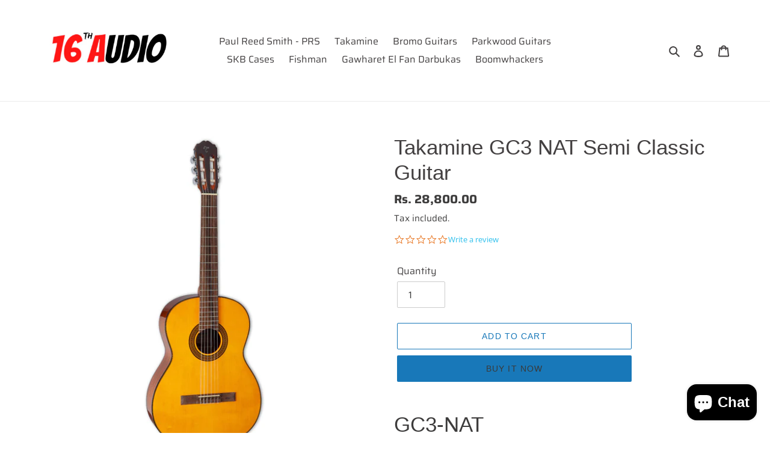

--- FILE ---
content_type: text/html; charset=utf-8
request_url: https://www.16thaudio.com/collections/semi-acoustic-guitars/products/takamine-gc3-nat-semi-classic-guitar
body_size: 24393
content:
<!doctype html>
<html class="no-js" lang="en">
<head>
  
  <script type="text/javascript">(function e(){var e=document.createElement("script");e.type="text/javascript",e.async=true,e.src="//staticw2.yotpo.com/XLOkTV3SoGANVtZpM7e8Us1yWLzqoidDZEatkfdv/widget.js";var t=document.getElementsByTagName("script")[0];t.parentNode.insertBefore(e,t)})();</script>
  
  <meta charset="utf-8">
  <meta http-equiv="X-UA-Compatible" content="IE=edge,chrome=1">
  <meta name="viewport" content="width=device-width,initial-scale=1">
  <meta name="theme-color" content="#1878b9">

  <link rel="preconnect" href="https://cdn.shopify.com" crossorigin>
  <link rel="preconnect" href="https://fonts.shopifycdn.com" crossorigin>
  <link rel="preconnect" href="https://monorail-edge.shopifysvc.com"><link rel="preload" href="//www.16thaudio.com/cdn/shop/t/1/assets/theme.css?v=136619971045174987231614587033" as="style">
  <link rel="preload" as="font" href="" type="font/woff2" crossorigin>
  <link rel="preload" as="font" href="//www.16thaudio.com/cdn/fonts/saira/saira_n4.8a42e83a36ece7ac4b55462305d0a546ccb7499d.woff2" type="font/woff2" crossorigin>
  <link rel="preload" as="font" href="//www.16thaudio.com/cdn/fonts/saira/saira_n7.3f7362bcb0699c03fde052e2621337039e9f1b79.woff2" type="font/woff2" crossorigin>
  <link rel="preload" href="//www.16thaudio.com/cdn/shop/t/1/assets/theme.js?v=140869348110754777901614587033" as="script">
  <link rel="preload" href="//www.16thaudio.com/cdn/shop/t/1/assets/lazysizes.js?v=63098554868324070131614587032" as="script"><link rel="canonical" href="https://www.16thaudio.com/products/takamine-gc3-nat-semi-classic-guitar"><link rel="shortcut icon" href="//www.16thaudio.com/cdn/shop/files/16th_Falcon_32x32.png?v=1614912577" type="image/png"><title>Takamine GC3 NAT Semi Classic Guitar
&ndash; 16th Audio</title><meta name="description" content="GC3-NAT The GC3 is a lovely classical guitar that features solid-top construction, a beautiful gloss finish and all the full, rich nylon-string sound players have come to expect from Takamine classical guitars. Perfect for any player looking for a great all-around classical guitar, the GC3 combines a fan-braced solid s"><!-- /snippets/social-meta-tags.liquid -->


<meta property="og:site_name" content="16th Audio ">
<meta property="og:url" content="https://www.16thaudio.com/products/takamine-gc3-nat-semi-classic-guitar">
<meta property="og:title" content="Takamine GC3 NAT Semi Classic Guitar">
<meta property="og:type" content="product">
<meta property="og:description" content="GC3-NAT The GC3 is a lovely classical guitar that features solid-top construction, a beautiful gloss finish and all the full, rich nylon-string sound players have come to expect from Takamine classical guitars. Perfect for any player looking for a great all-around classical guitar, the GC3 combines a fan-braced solid s"><meta property="og:image" content="http://www.16thaudio.com/cdn/shop/files/GC3-NAT1st.jpg?v=1709453786">
  <meta property="og:image:secure_url" content="https://www.16thaudio.com/cdn/shop/files/GC3-NAT1st.jpg?v=1709453786">
  <meta property="og:image:width" content="1024">
  <meta property="og:image:height" content="1024">
  <meta property="og:price:amount" content="28,800.00">
  <meta property="og:price:currency" content="INR">



<meta name="twitter:card" content="summary_large_image">
<meta name="twitter:title" content="Takamine GC3 NAT Semi Classic Guitar">
<meta name="twitter:description" content="GC3-NAT The GC3 is a lovely classical guitar that features solid-top construction, a beautiful gloss finish and all the full, rich nylon-string sound players have come to expect from Takamine classical guitars. Perfect for any player looking for a great all-around classical guitar, the GC3 combines a fan-braced solid s">

  
<style data-shopify>
:root {
    --color-text: #434041;
    --color-text-rgb: 67, 64, 65;
    --color-body-text: #3d3c3c;
    --color-sale-text: #EA0606;
    --color-small-button-text-border: #3a3a3a;
    --color-text-field: #ffffff;
    --color-text-field-text: #3a3a3a;
    --color-text-field-text-rgb: 58, 58, 58;

    --color-btn-primary: #1878b9;
    --color-btn-primary-darker: #125b8c;
    --color-btn-primary-text: #3a3a3a;

    --color-blankstate: rgba(61, 60, 60, 0.35);
    --color-blankstate-border: rgba(61, 60, 60, 0.2);
    --color-blankstate-background: rgba(61, 60, 60, 0.1);

    --color-text-focus:#292728;
    --color-overlay-text-focus:#e6e6e6;
    --color-btn-primary-focus:#125b8c;
    --color-btn-social-focus:#d2d2d2;
    --color-small-button-text-border-focus:#606060;
    --predictive-search-focus:#f2f2f2;

    --color-body: #ffffff;
    --color-bg: #ffffff;
    --color-bg-rgb: 255, 255, 255;
    --color-bg-alt: rgba(61, 60, 60, 0.05);
    --color-bg-currency-selector: rgba(61, 60, 60, 0.2);

    --color-overlay-title-text: #ffffff;
    --color-image-overlay: #685858;
    --color-image-overlay-rgb: 104, 88, 88;--opacity-image-overlay: 0.4;--hover-overlay-opacity: 0.8;

    --color-border: #ebebeb;
    --color-border-form: #cccccc;
    --color-border-form-darker: #b3b3b3;

    --svg-select-icon: url(//www.16thaudio.com/cdn/shop/t/1/assets/ico-select.svg?v=9708592125115738411614903599);
    --slick-img-url: url(//www.16thaudio.com/cdn/shop/t/1/assets/ajax-loader.gif?v=41356863302472015721614587030);

    --font-weight-body--bold: 700;
    --font-weight-body--bolder: 700;

    --font-stack-header: "system_ui", -apple-system, 'Segoe UI', Roboto, 'Helvetica Neue', 'Noto Sans', 'Liberation Sans', Arial, sans-serif, 'Apple Color Emoji', 'Segoe UI Emoji', 'Segoe UI Symbol', 'Noto Color Emoji';
    --font-style-header: normal;
    --font-weight-header: 400;

    --font-stack-body: Saira, sans-serif;
    --font-style-body: normal;
    --font-weight-body: 400;

    --font-size-header: 26;

    --font-size-base: 16;

    --font-h1-desktop: 35;
    --font-h1-mobile: 32;
    --font-h2-desktop: 20;
    --font-h2-mobile: 18;
    --font-h3-mobile: 20;
    --font-h4-desktop: 17;
    --font-h4-mobile: 15;
    --font-h5-desktop: 15;
    --font-h5-mobile: 13;
    --font-h6-desktop: 14;
    --font-h6-mobile: 12;

    --font-mega-title-large-desktop: 65;

    --font-rich-text-large: 18;
    --font-rich-text-small: 14;

    
--color-video-bg: #f2f2f2;

    
    --global-color-image-loader-primary: rgba(67, 64, 65, 0.06);
    --global-color-image-loader-secondary: rgba(67, 64, 65, 0.12);
  }
</style>


  <style>*,::after,::before{box-sizing:border-box}body{margin:0}body,html{background-color:var(--color-body)}body,button{font-size:calc(var(--font-size-base) * 1px);font-family:var(--font-stack-body);font-style:var(--font-style-body);font-weight:var(--font-weight-body);color:var(--color-text);line-height:1.5}body,button{-webkit-font-smoothing:antialiased;-webkit-text-size-adjust:100%}.border-bottom{border-bottom:1px solid var(--color-border)}.btn--link{background-color:transparent;border:0;margin:0;color:var(--color-text);text-align:left}.text-right{text-align:right}.icon{display:inline-block;width:20px;height:20px;vertical-align:middle;fill:currentColor}.icon__fallback-text,.visually-hidden{position:absolute!important;overflow:hidden;clip:rect(0 0 0 0);height:1px;width:1px;margin:-1px;padding:0;border:0}svg.icon:not(.icon--full-color) circle,svg.icon:not(.icon--full-color) ellipse,svg.icon:not(.icon--full-color) g,svg.icon:not(.icon--full-color) line,svg.icon:not(.icon--full-color) path,svg.icon:not(.icon--full-color) polygon,svg.icon:not(.icon--full-color) polyline,svg.icon:not(.icon--full-color) rect,symbol.icon:not(.icon--full-color) circle,symbol.icon:not(.icon--full-color) ellipse,symbol.icon:not(.icon--full-color) g,symbol.icon:not(.icon--full-color) line,symbol.icon:not(.icon--full-color) path,symbol.icon:not(.icon--full-color) polygon,symbol.icon:not(.icon--full-color) polyline,symbol.icon:not(.icon--full-color) rect{fill:inherit;stroke:inherit}li{list-style:none}.list--inline{padding:0;margin:0}.list--inline>li{display:inline-block;margin-bottom:0;vertical-align:middle}a{color:var(--color-text);text-decoration:none}.h1,.h2,h1,h2{margin:0 0 17.5px;font-family:var(--font-stack-header);font-style:var(--font-style-header);font-weight:var(--font-weight-header);line-height:1.2;overflow-wrap:break-word;word-wrap:break-word}.h1 a,.h2 a,h1 a,h2 a{color:inherit;text-decoration:none;font-weight:inherit}.h1,h1{font-size:calc(((var(--font-h1-desktop))/ (var(--font-size-base))) * 1em);text-transform:none;letter-spacing:0}@media only screen and (max-width:749px){.h1,h1{font-size:calc(((var(--font-h1-mobile))/ (var(--font-size-base))) * 1em)}}.h2,h2{font-size:calc(((var(--font-h2-desktop))/ (var(--font-size-base))) * 1em);text-transform:uppercase;letter-spacing:.1em}@media only screen and (max-width:749px){.h2,h2{font-size:calc(((var(--font-h2-mobile))/ (var(--font-size-base))) * 1em)}}p{color:var(--color-body-text);margin:0 0 19.44444px}@media only screen and (max-width:749px){p{font-size:calc(((var(--font-size-base) - 1)/ (var(--font-size-base))) * 1em)}}p:last-child{margin-bottom:0}@media only screen and (max-width:749px){.small--hide{display:none!important}}.grid{list-style:none;margin:0;padding:0;margin-left:-30px}.grid::after{content:'';display:table;clear:both}@media only screen and (max-width:749px){.grid{margin-left:-22px}}.grid::after{content:'';display:table;clear:both}.grid--no-gutters{margin-left:0}.grid--no-gutters .grid__item{padding-left:0}.grid--table{display:table;table-layout:fixed;width:100%}.grid--table>.grid__item{float:none;display:table-cell;vertical-align:middle}.grid__item{float:left;padding-left:30px;width:100%}@media only screen and (max-width:749px){.grid__item{padding-left:22px}}.grid__item[class*="--push"]{position:relative}@media only screen and (min-width:750px){.medium-up--one-quarter{width:25%}.medium-up--push-one-third{width:33.33%}.medium-up--one-half{width:50%}.medium-up--push-one-third{left:33.33%;position:relative}}.site-header{position:relative;background-color:var(--color-body)}@media only screen and (max-width:749px){.site-header{border-bottom:1px solid var(--color-border)}}@media only screen and (min-width:750px){.site-header{padding:0 55px}.site-header.logo--center{padding-top:30px}}.site-header__logo{margin:15px 0}.logo-align--center .site-header__logo{text-align:center;margin:0 auto}@media only screen and (max-width:749px){.logo-align--center .site-header__logo{text-align:left;margin:15px 0}}@media only screen and (max-width:749px){.site-header__logo{padding-left:22px;text-align:left}.site-header__logo img{margin:0}}.site-header__logo-link{display:inline-block;word-break:break-word}@media only screen and (min-width:750px){.logo-align--center .site-header__logo-link{margin:0 auto}}.site-header__logo-image{display:block}@media only screen and (min-width:750px){.site-header__logo-image{margin:0 auto}}.site-header__logo-image img{width:100%}.site-header__logo-image--centered img{margin:0 auto}.site-header__logo img{display:block}.site-header__icons{position:relative;white-space:nowrap}@media only screen and (max-width:749px){.site-header__icons{width:auto;padding-right:13px}.site-header__icons .btn--link,.site-header__icons .site-header__cart{font-size:calc(((var(--font-size-base))/ (var(--font-size-base))) * 1em)}}.site-header__icons-wrapper{position:relative;display:-webkit-flex;display:-ms-flexbox;display:flex;width:100%;-ms-flex-align:center;-webkit-align-items:center;-moz-align-items:center;-ms-align-items:center;-o-align-items:center;align-items:center;-webkit-justify-content:flex-end;-ms-justify-content:flex-end;justify-content:flex-end}.site-header__account,.site-header__cart,.site-header__search{position:relative}.site-header__search.site-header__icon{display:none}@media only screen and (min-width:1400px){.site-header__search.site-header__icon{display:block}}.site-header__search-toggle{display:block}@media only screen and (min-width:750px){.site-header__account,.site-header__cart{padding:10px 11px}}.site-header__cart-title,.site-header__search-title{position:absolute!important;overflow:hidden;clip:rect(0 0 0 0);height:1px;width:1px;margin:-1px;padding:0;border:0;display:block;vertical-align:middle}.site-header__cart-title{margin-right:3px}.site-header__cart-count{display:flex;align-items:center;justify-content:center;position:absolute;right:.4rem;top:.2rem;font-weight:700;background-color:var(--color-btn-primary);color:var(--color-btn-primary-text);border-radius:50%;min-width:1em;height:1em}.site-header__cart-count span{font-family:HelveticaNeue,"Helvetica Neue",Helvetica,Arial,sans-serif;font-size:calc(11em / 16);line-height:1}@media only screen and (max-width:749px){.site-header__cart-count{top:calc(7em / 16);right:0;border-radius:50%;min-width:calc(19em / 16);height:calc(19em / 16)}}@media only screen and (max-width:749px){.site-header__cart-count span{padding:.25em calc(6em / 16);font-size:12px}}.site-header__menu{display:none}@media only screen and (max-width:749px){.site-header__icon{display:inline-block;vertical-align:middle;padding:10px 11px;margin:0}}@media only screen and (min-width:750px){.site-header__icon .icon-search{margin-right:3px}}.announcement-bar{z-index:10;position:relative;text-align:center;border-bottom:1px solid transparent;padding:2px}.announcement-bar__link{display:block}.announcement-bar__message{display:block;padding:11px 22px;font-size:calc(((16)/ (var(--font-size-base))) * 1em);font-weight:var(--font-weight-header)}@media only screen and (min-width:750px){.announcement-bar__message{padding-left:55px;padding-right:55px}}.site-nav{position:relative;padding:0;text-align:center;margin:25px 0}.site-nav a{padding:3px 10px}.site-nav__link{display:block;white-space:nowrap}.site-nav--centered .site-nav__link{padding-top:0}.site-nav__link .icon-chevron-down{width:calc(8em / 16);height:calc(8em / 16);margin-left:.5rem}.site-nav__label{border-bottom:1px solid transparent}.site-nav__link--active .site-nav__label{border-bottom-color:var(--color-text)}.site-nav__link--button{border:none;background-color:transparent;padding:3px 10px}.site-header__mobile-nav{z-index:11;position:relative;background-color:var(--color-body)}@media only screen and (max-width:749px){.site-header__mobile-nav{display:-webkit-flex;display:-ms-flexbox;display:flex;width:100%;-ms-flex-align:center;-webkit-align-items:center;-moz-align-items:center;-ms-align-items:center;-o-align-items:center;align-items:center}}.mobile-nav--open .icon-close{display:none}.main-content{opacity:0}.main-content .shopify-section{display:none}.main-content .shopify-section:first-child{display:inherit}.critical-hidden{display:none}</style>

  <script>
    window.performance.mark('debut:theme_stylesheet_loaded.start');

    function onLoadStylesheet() {
      performance.mark('debut:theme_stylesheet_loaded.end');
      performance.measure('debut:theme_stylesheet_loaded', 'debut:theme_stylesheet_loaded.start', 'debut:theme_stylesheet_loaded.end');

      var url = "//www.16thaudio.com/cdn/shop/t/1/assets/theme.css?v=136619971045174987231614587033";
      var link = document.querySelector('link[href="' + url + '"]');
      link.loaded = true;
      link.dispatchEvent(new Event('load'));
    }
  </script>

  <link rel="stylesheet" href="//www.16thaudio.com/cdn/shop/t/1/assets/theme.css?v=136619971045174987231614587033" type="text/css" media="print" onload="this.media='all';onLoadStylesheet()">

  <style>
    
    @font-face {
  font-family: Saira;
  font-weight: 400;
  font-style: normal;
  font-display: swap;
  src: url("//www.16thaudio.com/cdn/fonts/saira/saira_n4.8a42e83a36ece7ac4b55462305d0a546ccb7499d.woff2") format("woff2"),
       url("//www.16thaudio.com/cdn/fonts/saira/saira_n4.d2c76c939b69a81183049a980cf977b21ad1e5a2.woff") format("woff");
}

    @font-face {
  font-family: Saira;
  font-weight: 700;
  font-style: normal;
  font-display: swap;
  src: url("//www.16thaudio.com/cdn/fonts/saira/saira_n7.3f7362bcb0699c03fde052e2621337039e9f1b79.woff2") format("woff2"),
       url("//www.16thaudio.com/cdn/fonts/saira/saira_n7.5b21ceea0d81b522e5146f598a5b761af26c639c.woff") format("woff");
}

    @font-face {
  font-family: Saira;
  font-weight: 700;
  font-style: normal;
  font-display: swap;
  src: url("//www.16thaudio.com/cdn/fonts/saira/saira_n7.3f7362bcb0699c03fde052e2621337039e9f1b79.woff2") format("woff2"),
       url("//www.16thaudio.com/cdn/fonts/saira/saira_n7.5b21ceea0d81b522e5146f598a5b761af26c639c.woff") format("woff");
}

    @font-face {
  font-family: Saira;
  font-weight: 400;
  font-style: italic;
  font-display: swap;
  src: url("//www.16thaudio.com/cdn/fonts/saira/saira_i4.c48c0a18a331ba1393bb4304a67ff691e2a27f39.woff2") format("woff2"),
       url("//www.16thaudio.com/cdn/fonts/saira/saira_i4.4f0d0fdb7a041e246d7c47b382dc98fd15d40cc3.woff") format("woff");
}

    @font-face {
  font-family: Saira;
  font-weight: 700;
  font-style: italic;
  font-display: swap;
  src: url("//www.16thaudio.com/cdn/fonts/saira/saira_i7.14c617913f8956055d9f392a72b02d9e0f41cd37.woff2") format("woff2"),
       url("//www.16thaudio.com/cdn/fonts/saira/saira_i7.31da949dcab9f5aba71af88a6b9290c10e31f9d2.woff") format("woff");
}

  </style>

  <script>
    var theme = {
      breakpoints: {
        medium: 750,
        large: 990,
        widescreen: 1400
      },
      strings: {
        addToCart: "Add to cart",
        soldOut: "Sold out",
        unavailable: "Unavailable",
        regularPrice: "Regular price",
        salePrice: "Sale price",
        sale: "Sale",
        fromLowestPrice: "from [price]",
        vendor: "Vendor",
        showMore: "Show More",
        showLess: "Show Less",
        searchFor: "Search for",
        addressError: "Error looking up that address",
        addressNoResults: "No results for that address",
        addressQueryLimit: "You have exceeded the Google API usage limit. Consider upgrading to a \u003ca href=\"https:\/\/developers.google.com\/maps\/premium\/usage-limits\"\u003ePremium Plan\u003c\/a\u003e.",
        authError: "There was a problem authenticating your Google Maps account.",
        newWindow: "Opens in a new window.",
        external: "Opens external website.",
        newWindowExternal: "Opens external website in a new window.",
        removeLabel: "Remove [product]",
        update: "Update",
        quantity: "Quantity",
        discountedTotal: "Discounted total",
        regularTotal: "Regular total",
        priceColumn: "See Price column for discount details.",
        quantityMinimumMessage: "Quantity must be 1 or more",
        cartError: "There was an error while updating your cart. Please try again.",
        removedItemMessage: "Removed \u003cspan class=\"cart__removed-product-details\"\u003e([quantity]) [link]\u003c\/span\u003e from your cart.",
        unitPrice: "Unit price",
        unitPriceSeparator: "per",
        oneCartCount: "1 item",
        otherCartCount: "[count] items",
        quantityLabel: "Quantity: [count]",
        products: "Products",
        loading: "Loading",
        number_of_results: "[result_number] of [results_count]",
        number_of_results_found: "[results_count] results found",
        one_result_found: "1 result found"
      },
      moneyFormat: "Rs. {{amount}}",
      moneyFormatWithCurrency: "Rs. {{amount}}",
      settings: {
        predictiveSearchEnabled: true,
        predictiveSearchShowPrice: true,
        predictiveSearchShowVendor: false
      },
      stylesheet: "//www.16thaudio.com/cdn/shop/t/1/assets/theme.css?v=136619971045174987231614587033"
    }

    document.documentElement.className = document.documentElement.className.replace('no-js', 'js');
  </script><script src="//www.16thaudio.com/cdn/shop/t/1/assets/theme.js?v=140869348110754777901614587033" defer="defer"></script>
  <script src="//www.16thaudio.com/cdn/shop/t/1/assets/lazysizes.js?v=63098554868324070131614587032" async="async"></script>

  <script type="text/javascript">
    if (window.MSInputMethodContext && document.documentMode) {
      var scripts = document.getElementsByTagName('script')[0];
      var polyfill = document.createElement("script");
      polyfill.defer = true;
      polyfill.src = "//www.16thaudio.com/cdn/shop/t/1/assets/ie11CustomProperties.min.js?v=146208399201472936201614587032";

      scripts.parentNode.insertBefore(polyfill, scripts);
    }
  </script>

  <script>window.performance && window.performance.mark && window.performance.mark('shopify.content_for_header.start');</script><meta id="shopify-digital-wallet" name="shopify-digital-wallet" content="/55007117495/digital_wallets/dialog">
<link rel="alternate" type="application/json+oembed" href="https://www.16thaudio.com/products/takamine-gc3-nat-semi-classic-guitar.oembed">
<script async="async" src="/checkouts/internal/preloads.js?locale=en-IN"></script>
<script id="shopify-features" type="application/json">{"accessToken":"2784d02481850338fea6f99869da7fe4","betas":["rich-media-storefront-analytics"],"domain":"www.16thaudio.com","predictiveSearch":true,"shopId":55007117495,"locale":"en"}</script>
<script>var Shopify = Shopify || {};
Shopify.shop = "16th-audio.myshopify.com";
Shopify.locale = "en";
Shopify.currency = {"active":"INR","rate":"1.0"};
Shopify.country = "IN";
Shopify.theme = {"name":"Debut","id":120314953911,"schema_name":"Debut","schema_version":"17.9.3","theme_store_id":796,"role":"main"};
Shopify.theme.handle = "null";
Shopify.theme.style = {"id":null,"handle":null};
Shopify.cdnHost = "www.16thaudio.com/cdn";
Shopify.routes = Shopify.routes || {};
Shopify.routes.root = "/";</script>
<script type="module">!function(o){(o.Shopify=o.Shopify||{}).modules=!0}(window);</script>
<script>!function(o){function n(){var o=[];function n(){o.push(Array.prototype.slice.apply(arguments))}return n.q=o,n}var t=o.Shopify=o.Shopify||{};t.loadFeatures=n(),t.autoloadFeatures=n()}(window);</script>
<script id="shop-js-analytics" type="application/json">{"pageType":"product"}</script>
<script defer="defer" async type="module" src="//www.16thaudio.com/cdn/shopifycloud/shop-js/modules/v2/client.init-shop-cart-sync_BT-GjEfc.en.esm.js"></script>
<script defer="defer" async type="module" src="//www.16thaudio.com/cdn/shopifycloud/shop-js/modules/v2/chunk.common_D58fp_Oc.esm.js"></script>
<script defer="defer" async type="module" src="//www.16thaudio.com/cdn/shopifycloud/shop-js/modules/v2/chunk.modal_xMitdFEc.esm.js"></script>
<script type="module">
  await import("//www.16thaudio.com/cdn/shopifycloud/shop-js/modules/v2/client.init-shop-cart-sync_BT-GjEfc.en.esm.js");
await import("//www.16thaudio.com/cdn/shopifycloud/shop-js/modules/v2/chunk.common_D58fp_Oc.esm.js");
await import("//www.16thaudio.com/cdn/shopifycloud/shop-js/modules/v2/chunk.modal_xMitdFEc.esm.js");

  window.Shopify.SignInWithShop?.initShopCartSync?.({"fedCMEnabled":true,"windoidEnabled":true});

</script>
<script>(function() {
  var isLoaded = false;
  function asyncLoad() {
    if (isLoaded) return;
    isLoaded = true;
    var urls = ["\/\/staticw2.yotpo.com\/XLOkTV3SoGANVtZpM7e8Us1yWLzqoidDZEatkfdv\/widget.js?shop=16th-audio.myshopify.com"];
    for (var i = 0; i < urls.length; i++) {
      var s = document.createElement('script');
      s.type = 'text/javascript';
      s.async = true;
      s.src = urls[i];
      var x = document.getElementsByTagName('script')[0];
      x.parentNode.insertBefore(s, x);
    }
  };
  if(window.attachEvent) {
    window.attachEvent('onload', asyncLoad);
  } else {
    window.addEventListener('load', asyncLoad, false);
  }
})();</script>
<script id="__st">var __st={"a":55007117495,"offset":19800,"reqid":"c256682a-4a5f-4047-b2b6-c4d8dfc871e9-1769038647","pageurl":"www.16thaudio.com\/collections\/semi-acoustic-guitars\/products\/takamine-gc3-nat-semi-classic-guitar","u":"3eb6e8ade393","p":"product","rtyp":"product","rid":7523847274679};</script>
<script>window.ShopifyPaypalV4VisibilityTracking = true;</script>
<script id="captcha-bootstrap">!function(){'use strict';const t='contact',e='account',n='new_comment',o=[[t,t],['blogs',n],['comments',n],[t,'customer']],c=[[e,'customer_login'],[e,'guest_login'],[e,'recover_customer_password'],[e,'create_customer']],r=t=>t.map((([t,e])=>`form[action*='/${t}']:not([data-nocaptcha='true']) input[name='form_type'][value='${e}']`)).join(','),a=t=>()=>t?[...document.querySelectorAll(t)].map((t=>t.form)):[];function s(){const t=[...o],e=r(t);return a(e)}const i='password',u='form_key',d=['recaptcha-v3-token','g-recaptcha-response','h-captcha-response',i],f=()=>{try{return window.sessionStorage}catch{return}},m='__shopify_v',_=t=>t.elements[u];function p(t,e,n=!1){try{const o=window.sessionStorage,c=JSON.parse(o.getItem(e)),{data:r}=function(t){const{data:e,action:n}=t;return t[m]||n?{data:e,action:n}:{data:t,action:n}}(c);for(const[e,n]of Object.entries(r))t.elements[e]&&(t.elements[e].value=n);n&&o.removeItem(e)}catch(o){console.error('form repopulation failed',{error:o})}}const l='form_type',E='cptcha';function T(t){t.dataset[E]=!0}const w=window,h=w.document,L='Shopify',v='ce_forms',y='captcha';let A=!1;((t,e)=>{const n=(g='f06e6c50-85a8-45c8-87d0-21a2b65856fe',I='https://cdn.shopify.com/shopifycloud/storefront-forms-hcaptcha/ce_storefront_forms_captcha_hcaptcha.v1.5.2.iife.js',D={infoText:'Protected by hCaptcha',privacyText:'Privacy',termsText:'Terms'},(t,e,n)=>{const o=w[L][v],c=o.bindForm;if(c)return c(t,g,e,D).then(n);var r;o.q.push([[t,g,e,D],n]),r=I,A||(h.body.append(Object.assign(h.createElement('script'),{id:'captcha-provider',async:!0,src:r})),A=!0)});var g,I,D;w[L]=w[L]||{},w[L][v]=w[L][v]||{},w[L][v].q=[],w[L][y]=w[L][y]||{},w[L][y].protect=function(t,e){n(t,void 0,e),T(t)},Object.freeze(w[L][y]),function(t,e,n,w,h,L){const[v,y,A,g]=function(t,e,n){const i=e?o:[],u=t?c:[],d=[...i,...u],f=r(d),m=r(i),_=r(d.filter((([t,e])=>n.includes(e))));return[a(f),a(m),a(_),s()]}(w,h,L),I=t=>{const e=t.target;return e instanceof HTMLFormElement?e:e&&e.form},D=t=>v().includes(t);t.addEventListener('submit',(t=>{const e=I(t);if(!e)return;const n=D(e)&&!e.dataset.hcaptchaBound&&!e.dataset.recaptchaBound,o=_(e),c=g().includes(e)&&(!o||!o.value);(n||c)&&t.preventDefault(),c&&!n&&(function(t){try{if(!f())return;!function(t){const e=f();if(!e)return;const n=_(t);if(!n)return;const o=n.value;o&&e.removeItem(o)}(t);const e=Array.from(Array(32),(()=>Math.random().toString(36)[2])).join('');!function(t,e){_(t)||t.append(Object.assign(document.createElement('input'),{type:'hidden',name:u})),t.elements[u].value=e}(t,e),function(t,e){const n=f();if(!n)return;const o=[...t.querySelectorAll(`input[type='${i}']`)].map((({name:t})=>t)),c=[...d,...o],r={};for(const[a,s]of new FormData(t).entries())c.includes(a)||(r[a]=s);n.setItem(e,JSON.stringify({[m]:1,action:t.action,data:r}))}(t,e)}catch(e){console.error('failed to persist form',e)}}(e),e.submit())}));const S=(t,e)=>{t&&!t.dataset[E]&&(n(t,e.some((e=>e===t))),T(t))};for(const o of['focusin','change'])t.addEventListener(o,(t=>{const e=I(t);D(e)&&S(e,y())}));const B=e.get('form_key'),M=e.get(l),P=B&&M;t.addEventListener('DOMContentLoaded',(()=>{const t=y();if(P)for(const e of t)e.elements[l].value===M&&p(e,B);[...new Set([...A(),...v().filter((t=>'true'===t.dataset.shopifyCaptcha))])].forEach((e=>S(e,t)))}))}(h,new URLSearchParams(w.location.search),n,t,e,['guest_login'])})(!0,!0)}();</script>
<script integrity="sha256-4kQ18oKyAcykRKYeNunJcIwy7WH5gtpwJnB7kiuLZ1E=" data-source-attribution="shopify.loadfeatures" defer="defer" src="//www.16thaudio.com/cdn/shopifycloud/storefront/assets/storefront/load_feature-a0a9edcb.js" crossorigin="anonymous"></script>
<script data-source-attribution="shopify.dynamic_checkout.dynamic.init">var Shopify=Shopify||{};Shopify.PaymentButton=Shopify.PaymentButton||{isStorefrontPortableWallets:!0,init:function(){window.Shopify.PaymentButton.init=function(){};var t=document.createElement("script");t.src="https://www.16thaudio.com/cdn/shopifycloud/portable-wallets/latest/portable-wallets.en.js",t.type="module",document.head.appendChild(t)}};
</script>
<script data-source-attribution="shopify.dynamic_checkout.buyer_consent">
  function portableWalletsHideBuyerConsent(e){var t=document.getElementById("shopify-buyer-consent"),n=document.getElementById("shopify-subscription-policy-button");t&&n&&(t.classList.add("hidden"),t.setAttribute("aria-hidden","true"),n.removeEventListener("click",e))}function portableWalletsShowBuyerConsent(e){var t=document.getElementById("shopify-buyer-consent"),n=document.getElementById("shopify-subscription-policy-button");t&&n&&(t.classList.remove("hidden"),t.removeAttribute("aria-hidden"),n.addEventListener("click",e))}window.Shopify?.PaymentButton&&(window.Shopify.PaymentButton.hideBuyerConsent=portableWalletsHideBuyerConsent,window.Shopify.PaymentButton.showBuyerConsent=portableWalletsShowBuyerConsent);
</script>
<script>
  function portableWalletsCleanup(e){e&&e.src&&console.error("Failed to load portable wallets script "+e.src);var t=document.querySelectorAll("shopify-accelerated-checkout .shopify-payment-button__skeleton, shopify-accelerated-checkout-cart .wallet-cart-button__skeleton"),e=document.getElementById("shopify-buyer-consent");for(let e=0;e<t.length;e++)t[e].remove();e&&e.remove()}function portableWalletsNotLoadedAsModule(e){e instanceof ErrorEvent&&"string"==typeof e.message&&e.message.includes("import.meta")&&"string"==typeof e.filename&&e.filename.includes("portable-wallets")&&(window.removeEventListener("error",portableWalletsNotLoadedAsModule),window.Shopify.PaymentButton.failedToLoad=e,"loading"===document.readyState?document.addEventListener("DOMContentLoaded",window.Shopify.PaymentButton.init):window.Shopify.PaymentButton.init())}window.addEventListener("error",portableWalletsNotLoadedAsModule);
</script>

<script type="module" src="https://www.16thaudio.com/cdn/shopifycloud/portable-wallets/latest/portable-wallets.en.js" onError="portableWalletsCleanup(this)" crossorigin="anonymous"></script>
<script nomodule>
  document.addEventListener("DOMContentLoaded", portableWalletsCleanup);
</script>

<link id="shopify-accelerated-checkout-styles" rel="stylesheet" media="screen" href="https://www.16thaudio.com/cdn/shopifycloud/portable-wallets/latest/accelerated-checkout-backwards-compat.css" crossorigin="anonymous">
<style id="shopify-accelerated-checkout-cart">
        #shopify-buyer-consent {
  margin-top: 1em;
  display: inline-block;
  width: 100%;
}

#shopify-buyer-consent.hidden {
  display: none;
}

#shopify-subscription-policy-button {
  background: none;
  border: none;
  padding: 0;
  text-decoration: underline;
  font-size: inherit;
  cursor: pointer;
}

#shopify-subscription-policy-button::before {
  box-shadow: none;
}

      </style>

<script>window.performance && window.performance.mark && window.performance.mark('shopify.content_for_header.end');</script>
<link href="//www.16thaudio.com/cdn/shop/t/1/assets/storeifyapps-formbuilder-styles.css?v=110688492327235411761644825492" rel="stylesheet" type="text/css" media="all" />
<script src="https://cdn.shopify.com/extensions/e8878072-2f6b-4e89-8082-94b04320908d/inbox-1254/assets/inbox-chat-loader.js" type="text/javascript" defer="defer"></script>
<link href="https://monorail-edge.shopifysvc.com" rel="dns-prefetch">
<script>(function(){if ("sendBeacon" in navigator && "performance" in window) {try {var session_token_from_headers = performance.getEntriesByType('navigation')[0].serverTiming.find(x => x.name == '_s').description;} catch {var session_token_from_headers = undefined;}var session_cookie_matches = document.cookie.match(/_shopify_s=([^;]*)/);var session_token_from_cookie = session_cookie_matches && session_cookie_matches.length === 2 ? session_cookie_matches[1] : "";var session_token = session_token_from_headers || session_token_from_cookie || "";function handle_abandonment_event(e) {var entries = performance.getEntries().filter(function(entry) {return /monorail-edge.shopifysvc.com/.test(entry.name);});if (!window.abandonment_tracked && entries.length === 0) {window.abandonment_tracked = true;var currentMs = Date.now();var navigation_start = performance.timing.navigationStart;var payload = {shop_id: 55007117495,url: window.location.href,navigation_start,duration: currentMs - navigation_start,session_token,page_type: "product"};window.navigator.sendBeacon("https://monorail-edge.shopifysvc.com/v1/produce", JSON.stringify({schema_id: "online_store_buyer_site_abandonment/1.1",payload: payload,metadata: {event_created_at_ms: currentMs,event_sent_at_ms: currentMs}}));}}window.addEventListener('pagehide', handle_abandonment_event);}}());</script>
<script id="web-pixels-manager-setup">(function e(e,d,r,n,o){if(void 0===o&&(o={}),!Boolean(null===(a=null===(i=window.Shopify)||void 0===i?void 0:i.analytics)||void 0===a?void 0:a.replayQueue)){var i,a;window.Shopify=window.Shopify||{};var t=window.Shopify;t.analytics=t.analytics||{};var s=t.analytics;s.replayQueue=[],s.publish=function(e,d,r){return s.replayQueue.push([e,d,r]),!0};try{self.performance.mark("wpm:start")}catch(e){}var l=function(){var e={modern:/Edge?\/(1{2}[4-9]|1[2-9]\d|[2-9]\d{2}|\d{4,})\.\d+(\.\d+|)|Firefox\/(1{2}[4-9]|1[2-9]\d|[2-9]\d{2}|\d{4,})\.\d+(\.\d+|)|Chrom(ium|e)\/(9{2}|\d{3,})\.\d+(\.\d+|)|(Maci|X1{2}).+ Version\/(15\.\d+|(1[6-9]|[2-9]\d|\d{3,})\.\d+)([,.]\d+|)( \(\w+\)|)( Mobile\/\w+|) Safari\/|Chrome.+OPR\/(9{2}|\d{3,})\.\d+\.\d+|(CPU[ +]OS|iPhone[ +]OS|CPU[ +]iPhone|CPU IPhone OS|CPU iPad OS)[ +]+(15[._]\d+|(1[6-9]|[2-9]\d|\d{3,})[._]\d+)([._]\d+|)|Android:?[ /-](13[3-9]|1[4-9]\d|[2-9]\d{2}|\d{4,})(\.\d+|)(\.\d+|)|Android.+Firefox\/(13[5-9]|1[4-9]\d|[2-9]\d{2}|\d{4,})\.\d+(\.\d+|)|Android.+Chrom(ium|e)\/(13[3-9]|1[4-9]\d|[2-9]\d{2}|\d{4,})\.\d+(\.\d+|)|SamsungBrowser\/([2-9]\d|\d{3,})\.\d+/,legacy:/Edge?\/(1[6-9]|[2-9]\d|\d{3,})\.\d+(\.\d+|)|Firefox\/(5[4-9]|[6-9]\d|\d{3,})\.\d+(\.\d+|)|Chrom(ium|e)\/(5[1-9]|[6-9]\d|\d{3,})\.\d+(\.\d+|)([\d.]+$|.*Safari\/(?![\d.]+ Edge\/[\d.]+$))|(Maci|X1{2}).+ Version\/(10\.\d+|(1[1-9]|[2-9]\d|\d{3,})\.\d+)([,.]\d+|)( \(\w+\)|)( Mobile\/\w+|) Safari\/|Chrome.+OPR\/(3[89]|[4-9]\d|\d{3,})\.\d+\.\d+|(CPU[ +]OS|iPhone[ +]OS|CPU[ +]iPhone|CPU IPhone OS|CPU iPad OS)[ +]+(10[._]\d+|(1[1-9]|[2-9]\d|\d{3,})[._]\d+)([._]\d+|)|Android:?[ /-](13[3-9]|1[4-9]\d|[2-9]\d{2}|\d{4,})(\.\d+|)(\.\d+|)|Mobile Safari.+OPR\/([89]\d|\d{3,})\.\d+\.\d+|Android.+Firefox\/(13[5-9]|1[4-9]\d|[2-9]\d{2}|\d{4,})\.\d+(\.\d+|)|Android.+Chrom(ium|e)\/(13[3-9]|1[4-9]\d|[2-9]\d{2}|\d{4,})\.\d+(\.\d+|)|Android.+(UC? ?Browser|UCWEB|U3)[ /]?(15\.([5-9]|\d{2,})|(1[6-9]|[2-9]\d|\d{3,})\.\d+)\.\d+|SamsungBrowser\/(5\.\d+|([6-9]|\d{2,})\.\d+)|Android.+MQ{2}Browser\/(14(\.(9|\d{2,})|)|(1[5-9]|[2-9]\d|\d{3,})(\.\d+|))(\.\d+|)|K[Aa][Ii]OS\/(3\.\d+|([4-9]|\d{2,})\.\d+)(\.\d+|)/},d=e.modern,r=e.legacy,n=navigator.userAgent;return n.match(d)?"modern":n.match(r)?"legacy":"unknown"}(),u="modern"===l?"modern":"legacy",c=(null!=n?n:{modern:"",legacy:""})[u],f=function(e){return[e.baseUrl,"/wpm","/b",e.hashVersion,"modern"===e.buildTarget?"m":"l",".js"].join("")}({baseUrl:d,hashVersion:r,buildTarget:u}),m=function(e){var d=e.version,r=e.bundleTarget,n=e.surface,o=e.pageUrl,i=e.monorailEndpoint;return{emit:function(e){var a=e.status,t=e.errorMsg,s=(new Date).getTime(),l=JSON.stringify({metadata:{event_sent_at_ms:s},events:[{schema_id:"web_pixels_manager_load/3.1",payload:{version:d,bundle_target:r,page_url:o,status:a,surface:n,error_msg:t},metadata:{event_created_at_ms:s}}]});if(!i)return console&&console.warn&&console.warn("[Web Pixels Manager] No Monorail endpoint provided, skipping logging."),!1;try{return self.navigator.sendBeacon.bind(self.navigator)(i,l)}catch(e){}var u=new XMLHttpRequest;try{return u.open("POST",i,!0),u.setRequestHeader("Content-Type","text/plain"),u.send(l),!0}catch(e){return console&&console.warn&&console.warn("[Web Pixels Manager] Got an unhandled error while logging to Monorail."),!1}}}}({version:r,bundleTarget:l,surface:e.surface,pageUrl:self.location.href,monorailEndpoint:e.monorailEndpoint});try{o.browserTarget=l,function(e){var d=e.src,r=e.async,n=void 0===r||r,o=e.onload,i=e.onerror,a=e.sri,t=e.scriptDataAttributes,s=void 0===t?{}:t,l=document.createElement("script"),u=document.querySelector("head"),c=document.querySelector("body");if(l.async=n,l.src=d,a&&(l.integrity=a,l.crossOrigin="anonymous"),s)for(var f in s)if(Object.prototype.hasOwnProperty.call(s,f))try{l.dataset[f]=s[f]}catch(e){}if(o&&l.addEventListener("load",o),i&&l.addEventListener("error",i),u)u.appendChild(l);else{if(!c)throw new Error("Did not find a head or body element to append the script");c.appendChild(l)}}({src:f,async:!0,onload:function(){if(!function(){var e,d;return Boolean(null===(d=null===(e=window.Shopify)||void 0===e?void 0:e.analytics)||void 0===d?void 0:d.initialized)}()){var d=window.webPixelsManager.init(e)||void 0;if(d){var r=window.Shopify.analytics;r.replayQueue.forEach((function(e){var r=e[0],n=e[1],o=e[2];d.publishCustomEvent(r,n,o)})),r.replayQueue=[],r.publish=d.publishCustomEvent,r.visitor=d.visitor,r.initialized=!0}}},onerror:function(){return m.emit({status:"failed",errorMsg:"".concat(f," has failed to load")})},sri:function(e){var d=/^sha384-[A-Za-z0-9+/=]+$/;return"string"==typeof e&&d.test(e)}(c)?c:"",scriptDataAttributes:o}),m.emit({status:"loading"})}catch(e){m.emit({status:"failed",errorMsg:(null==e?void 0:e.message)||"Unknown error"})}}})({shopId: 55007117495,storefrontBaseUrl: "https://www.16thaudio.com",extensionsBaseUrl: "https://extensions.shopifycdn.com/cdn/shopifycloud/web-pixels-manager",monorailEndpoint: "https://monorail-edge.shopifysvc.com/unstable/produce_batch",surface: "storefront-renderer",enabledBetaFlags: ["2dca8a86"],webPixelsConfigList: [{"id":"shopify-app-pixel","configuration":"{}","eventPayloadVersion":"v1","runtimeContext":"STRICT","scriptVersion":"0450","apiClientId":"shopify-pixel","type":"APP","privacyPurposes":["ANALYTICS","MARKETING"]},{"id":"shopify-custom-pixel","eventPayloadVersion":"v1","runtimeContext":"LAX","scriptVersion":"0450","apiClientId":"shopify-pixel","type":"CUSTOM","privacyPurposes":["ANALYTICS","MARKETING"]}],isMerchantRequest: false,initData: {"shop":{"name":"16th Audio ","paymentSettings":{"currencyCode":"INR"},"myshopifyDomain":"16th-audio.myshopify.com","countryCode":"IN","storefrontUrl":"https:\/\/www.16thaudio.com"},"customer":null,"cart":null,"checkout":null,"productVariants":[{"price":{"amount":28800.0,"currencyCode":"INR"},"product":{"title":"Takamine GC3 NAT Semi Classic Guitar","vendor":"16th Audio","id":"7523847274679","untranslatedTitle":"Takamine GC3 NAT Semi Classic Guitar","url":"\/products\/takamine-gc3-nat-semi-classic-guitar","type":""},"id":"42369901068471","image":{"src":"\/\/www.16thaudio.com\/cdn\/shop\/files\/GC3-NAT1st.jpg?v=1709453786"},"sku":"","title":"Default Title","untranslatedTitle":"Default Title"}],"purchasingCompany":null},},"https://www.16thaudio.com/cdn","fcfee988w5aeb613cpc8e4bc33m6693e112",{"modern":"","legacy":""},{"shopId":"55007117495","storefrontBaseUrl":"https:\/\/www.16thaudio.com","extensionBaseUrl":"https:\/\/extensions.shopifycdn.com\/cdn\/shopifycloud\/web-pixels-manager","surface":"storefront-renderer","enabledBetaFlags":"[\"2dca8a86\"]","isMerchantRequest":"false","hashVersion":"fcfee988w5aeb613cpc8e4bc33m6693e112","publish":"custom","events":"[[\"page_viewed\",{}],[\"product_viewed\",{\"productVariant\":{\"price\":{\"amount\":28800.0,\"currencyCode\":\"INR\"},\"product\":{\"title\":\"Takamine GC3 NAT Semi Classic Guitar\",\"vendor\":\"16th Audio\",\"id\":\"7523847274679\",\"untranslatedTitle\":\"Takamine GC3 NAT Semi Classic Guitar\",\"url\":\"\/products\/takamine-gc3-nat-semi-classic-guitar\",\"type\":\"\"},\"id\":\"42369901068471\",\"image\":{\"src\":\"\/\/www.16thaudio.com\/cdn\/shop\/files\/GC3-NAT1st.jpg?v=1709453786\"},\"sku\":\"\",\"title\":\"Default Title\",\"untranslatedTitle\":\"Default Title\"}}]]"});</script><script>
  window.ShopifyAnalytics = window.ShopifyAnalytics || {};
  window.ShopifyAnalytics.meta = window.ShopifyAnalytics.meta || {};
  window.ShopifyAnalytics.meta.currency = 'INR';
  var meta = {"product":{"id":7523847274679,"gid":"gid:\/\/shopify\/Product\/7523847274679","vendor":"16th Audio","type":"","handle":"takamine-gc3-nat-semi-classic-guitar","variants":[{"id":42369901068471,"price":2880000,"name":"Takamine GC3 NAT Semi Classic Guitar","public_title":null,"sku":""}],"remote":false},"page":{"pageType":"product","resourceType":"product","resourceId":7523847274679,"requestId":"c256682a-4a5f-4047-b2b6-c4d8dfc871e9-1769038647"}};
  for (var attr in meta) {
    window.ShopifyAnalytics.meta[attr] = meta[attr];
  }
</script>
<script class="analytics">
  (function () {
    var customDocumentWrite = function(content) {
      var jquery = null;

      if (window.jQuery) {
        jquery = window.jQuery;
      } else if (window.Checkout && window.Checkout.$) {
        jquery = window.Checkout.$;
      }

      if (jquery) {
        jquery('body').append(content);
      }
    };

    var hasLoggedConversion = function(token) {
      if (token) {
        return document.cookie.indexOf('loggedConversion=' + token) !== -1;
      }
      return false;
    }

    var setCookieIfConversion = function(token) {
      if (token) {
        var twoMonthsFromNow = new Date(Date.now());
        twoMonthsFromNow.setMonth(twoMonthsFromNow.getMonth() + 2);

        document.cookie = 'loggedConversion=' + token + '; expires=' + twoMonthsFromNow;
      }
    }

    var trekkie = window.ShopifyAnalytics.lib = window.trekkie = window.trekkie || [];
    if (trekkie.integrations) {
      return;
    }
    trekkie.methods = [
      'identify',
      'page',
      'ready',
      'track',
      'trackForm',
      'trackLink'
    ];
    trekkie.factory = function(method) {
      return function() {
        var args = Array.prototype.slice.call(arguments);
        args.unshift(method);
        trekkie.push(args);
        return trekkie;
      };
    };
    for (var i = 0; i < trekkie.methods.length; i++) {
      var key = trekkie.methods[i];
      trekkie[key] = trekkie.factory(key);
    }
    trekkie.load = function(config) {
      trekkie.config = config || {};
      trekkie.config.initialDocumentCookie = document.cookie;
      var first = document.getElementsByTagName('script')[0];
      var script = document.createElement('script');
      script.type = 'text/javascript';
      script.onerror = function(e) {
        var scriptFallback = document.createElement('script');
        scriptFallback.type = 'text/javascript';
        scriptFallback.onerror = function(error) {
                var Monorail = {
      produce: function produce(monorailDomain, schemaId, payload) {
        var currentMs = new Date().getTime();
        var event = {
          schema_id: schemaId,
          payload: payload,
          metadata: {
            event_created_at_ms: currentMs,
            event_sent_at_ms: currentMs
          }
        };
        return Monorail.sendRequest("https://" + monorailDomain + "/v1/produce", JSON.stringify(event));
      },
      sendRequest: function sendRequest(endpointUrl, payload) {
        // Try the sendBeacon API
        if (window && window.navigator && typeof window.navigator.sendBeacon === 'function' && typeof window.Blob === 'function' && !Monorail.isIos12()) {
          var blobData = new window.Blob([payload], {
            type: 'text/plain'
          });

          if (window.navigator.sendBeacon(endpointUrl, blobData)) {
            return true;
          } // sendBeacon was not successful

        } // XHR beacon

        var xhr = new XMLHttpRequest();

        try {
          xhr.open('POST', endpointUrl);
          xhr.setRequestHeader('Content-Type', 'text/plain');
          xhr.send(payload);
        } catch (e) {
          console.log(e);
        }

        return false;
      },
      isIos12: function isIos12() {
        return window.navigator.userAgent.lastIndexOf('iPhone; CPU iPhone OS 12_') !== -1 || window.navigator.userAgent.lastIndexOf('iPad; CPU OS 12_') !== -1;
      }
    };
    Monorail.produce('monorail-edge.shopifysvc.com',
      'trekkie_storefront_load_errors/1.1',
      {shop_id: 55007117495,
      theme_id: 120314953911,
      app_name: "storefront",
      context_url: window.location.href,
      source_url: "//www.16thaudio.com/cdn/s/trekkie.storefront.9615f8e10e499e09ff0451d383e936edfcfbbf47.min.js"});

        };
        scriptFallback.async = true;
        scriptFallback.src = '//www.16thaudio.com/cdn/s/trekkie.storefront.9615f8e10e499e09ff0451d383e936edfcfbbf47.min.js';
        first.parentNode.insertBefore(scriptFallback, first);
      };
      script.async = true;
      script.src = '//www.16thaudio.com/cdn/s/trekkie.storefront.9615f8e10e499e09ff0451d383e936edfcfbbf47.min.js';
      first.parentNode.insertBefore(script, first);
    };
    trekkie.load(
      {"Trekkie":{"appName":"storefront","development":false,"defaultAttributes":{"shopId":55007117495,"isMerchantRequest":null,"themeId":120314953911,"themeCityHash":"14974330444503384164","contentLanguage":"en","currency":"INR","eventMetadataId":"04ca89bf-f938-4ffd-89f9-8660b6650b94"},"isServerSideCookieWritingEnabled":true,"monorailRegion":"shop_domain","enabledBetaFlags":["65f19447"]},"Session Attribution":{},"S2S":{"facebookCapiEnabled":false,"source":"trekkie-storefront-renderer","apiClientId":580111}}
    );

    var loaded = false;
    trekkie.ready(function() {
      if (loaded) return;
      loaded = true;

      window.ShopifyAnalytics.lib = window.trekkie;

      var originalDocumentWrite = document.write;
      document.write = customDocumentWrite;
      try { window.ShopifyAnalytics.merchantGoogleAnalytics.call(this); } catch(error) {};
      document.write = originalDocumentWrite;

      window.ShopifyAnalytics.lib.page(null,{"pageType":"product","resourceType":"product","resourceId":7523847274679,"requestId":"c256682a-4a5f-4047-b2b6-c4d8dfc871e9-1769038647","shopifyEmitted":true});

      var match = window.location.pathname.match(/checkouts\/(.+)\/(thank_you|post_purchase)/)
      var token = match? match[1]: undefined;
      if (!hasLoggedConversion(token)) {
        setCookieIfConversion(token);
        window.ShopifyAnalytics.lib.track("Viewed Product",{"currency":"INR","variantId":42369901068471,"productId":7523847274679,"productGid":"gid:\/\/shopify\/Product\/7523847274679","name":"Takamine GC3 NAT Semi Classic Guitar","price":"28800.00","sku":"","brand":"16th Audio","variant":null,"category":"","nonInteraction":true,"remote":false},undefined,undefined,{"shopifyEmitted":true});
      window.ShopifyAnalytics.lib.track("monorail:\/\/trekkie_storefront_viewed_product\/1.1",{"currency":"INR","variantId":42369901068471,"productId":7523847274679,"productGid":"gid:\/\/shopify\/Product\/7523847274679","name":"Takamine GC3 NAT Semi Classic Guitar","price":"28800.00","sku":"","brand":"16th Audio","variant":null,"category":"","nonInteraction":true,"remote":false,"referer":"https:\/\/www.16thaudio.com\/collections\/semi-acoustic-guitars\/products\/takamine-gc3-nat-semi-classic-guitar"});
      }
    });


        var eventsListenerScript = document.createElement('script');
        eventsListenerScript.async = true;
        eventsListenerScript.src = "//www.16thaudio.com/cdn/shopifycloud/storefront/assets/shop_events_listener-3da45d37.js";
        document.getElementsByTagName('head')[0].appendChild(eventsListenerScript);

})();</script>
  <script>
  if (!window.ga || (window.ga && typeof window.ga !== 'function')) {
    window.ga = function ga() {
      (window.ga.q = window.ga.q || []).push(arguments);
      if (window.Shopify && window.Shopify.analytics && typeof window.Shopify.analytics.publish === 'function') {
        window.Shopify.analytics.publish("ga_stub_called", {}, {sendTo: "google_osp_migration"});
      }
      console.error("Shopify's Google Analytics stub called with:", Array.from(arguments), "\nSee https://help.shopify.com/manual/promoting-marketing/pixels/pixel-migration#google for more information.");
    };
    if (window.Shopify && window.Shopify.analytics && typeof window.Shopify.analytics.publish === 'function') {
      window.Shopify.analytics.publish("ga_stub_initialized", {}, {sendTo: "google_osp_migration"});
    }
  }
</script>
<script
  defer
  src="https://www.16thaudio.com/cdn/shopifycloud/perf-kit/shopify-perf-kit-3.0.4.min.js"
  data-application="storefront-renderer"
  data-shop-id="55007117495"
  data-render-region="gcp-us-central1"
  data-page-type="product"
  data-theme-instance-id="120314953911"
  data-theme-name="Debut"
  data-theme-version="17.9.3"
  data-monorail-region="shop_domain"
  data-resource-timing-sampling-rate="10"
  data-shs="true"
  data-shs-beacon="true"
  data-shs-export-with-fetch="true"
  data-shs-logs-sample-rate="1"
  data-shs-beacon-endpoint="https://www.16thaudio.com/api/collect"
></script>
</head>

<body class="template-product">

  <a class="in-page-link visually-hidden skip-link" href="#MainContent">Skip to content</a><style data-shopify>

  .cart-popup {
    box-shadow: 1px 1px 10px 2px rgba(235, 235, 235, 0.5);
  }</style><div class="cart-popup-wrapper cart-popup-wrapper--hidden critical-hidden" role="dialog" aria-modal="true" aria-labelledby="CartPopupHeading" data-cart-popup-wrapper>
  <div class="cart-popup" data-cart-popup tabindex="-1">
    <div class="cart-popup__header">
      <h2 id="CartPopupHeading" class="cart-popup__heading">Just added to your cart</h2>
      <button class="cart-popup__close" aria-label="Close" data-cart-popup-close><svg aria-hidden="true" focusable="false" role="presentation" class="icon icon-close" viewBox="0 0 40 40"><path d="M23.868 20.015L39.117 4.78c1.11-1.108 1.11-2.77 0-3.877-1.109-1.108-2.773-1.108-3.882 0L19.986 16.137 4.737.904C3.628-.204 1.965-.204.856.904c-1.11 1.108-1.11 2.77 0 3.877l15.249 15.234L.855 35.248c-1.108 1.108-1.108 2.77 0 3.877.555.554 1.248.831 1.942.831s1.386-.277 1.94-.83l15.25-15.234 15.248 15.233c.555.554 1.248.831 1.941.831s1.387-.277 1.941-.83c1.11-1.109 1.11-2.77 0-3.878L23.868 20.015z" class="layer"/></svg></button>
    </div>
    <div class="cart-popup-item">
      <div class="cart-popup-item__image-wrapper hide" data-cart-popup-image-wrapper data-image-loading-animation></div>
      <div class="cart-popup-item__description">
        <div>
          <h3 class="cart-popup-item__title" data-cart-popup-title></h3>
          <ul class="product-details" aria-label="Product details" data-cart-popup-product-details></ul>
        </div>
        <div class="cart-popup-item__quantity">
          <span class="visually-hidden" data-cart-popup-quantity-label></span>
          <span aria-hidden="true">Qty:</span>
          <span aria-hidden="true" data-cart-popup-quantity></span>
        </div>
      </div>
    </div>

    <a href="/cart" class="cart-popup__cta-link btn btn--secondary-accent">
      View cart (<span data-cart-popup-cart-quantity></span>)
    </a>

    <div class="cart-popup__dismiss">
      <button class="cart-popup__dismiss-button text-link text-link--accent" data-cart-popup-dismiss>
        Continue shopping
      </button>
    </div>
  </div>
</div>

<div id="shopify-section-header" class="shopify-section">
  <style>
    
      .site-header__logo-image {
        max-width: 245px;
      }
    

    
      .site-header__logo-image {
        margin: 0;
      }
    
  </style>


<div id="SearchDrawer" class="search-bar drawer drawer--top critical-hidden" role="dialog" aria-modal="true" aria-label="Search" data-predictive-search-drawer>
  <div class="search-bar__interior">
    <div class="search-form__container" data-search-form-container>
      <form class="search-form search-bar__form" action="/search" method="get" role="search">
        <div class="search-form__input-wrapper">
          <input
            type="text"
            name="q"
            placeholder="Search"
            role="combobox"
            aria-autocomplete="list"
            aria-owns="predictive-search-results"
            aria-expanded="false"
            aria-label="Search"
            aria-haspopup="listbox"
            class="search-form__input search-bar__input"
            data-predictive-search-drawer-input
            data-base-url="/search"
          />
          <input type="hidden" name="options[prefix]" value="last" aria-hidden="true" />
          <div class="predictive-search-wrapper predictive-search-wrapper--drawer" data-predictive-search-mount="drawer"></div>
        </div>

        <button class="search-bar__submit search-form__submit"
          type="submit"
          data-search-form-submit>
          <svg aria-hidden="true" focusable="false" role="presentation" class="icon icon-search" viewBox="0 0 37 40"><path d="M35.6 36l-9.8-9.8c4.1-5.4 3.6-13.2-1.3-18.1-5.4-5.4-14.2-5.4-19.7 0-5.4 5.4-5.4 14.2 0 19.7 2.6 2.6 6.1 4.1 9.8 4.1 3 0 5.9-1 8.3-2.8l9.8 9.8c.4.4.9.6 1.4.6s1-.2 1.4-.6c.9-.9.9-2.1.1-2.9zm-20.9-8.2c-2.6 0-5.1-1-7-2.9-3.9-3.9-3.9-10.1 0-14C9.6 9 12.2 8 14.7 8s5.1 1 7 2.9c3.9 3.9 3.9 10.1 0 14-1.9 1.9-4.4 2.9-7 2.9z"/></svg>
          <span class="icon__fallback-text">Submit</span>
        </button>
      </form>

      <div class="search-bar__actions">
        <button type="button" class="btn--link search-bar__close js-drawer-close">
          <svg aria-hidden="true" focusable="false" role="presentation" class="icon icon-close" viewBox="0 0 40 40"><path d="M23.868 20.015L39.117 4.78c1.11-1.108 1.11-2.77 0-3.877-1.109-1.108-2.773-1.108-3.882 0L19.986 16.137 4.737.904C3.628-.204 1.965-.204.856.904c-1.11 1.108-1.11 2.77 0 3.877l15.249 15.234L.855 35.248c-1.108 1.108-1.108 2.77 0 3.877.555.554 1.248.831 1.942.831s1.386-.277 1.94-.83l15.25-15.234 15.248 15.233c.555.554 1.248.831 1.941.831s1.387-.277 1.941-.83c1.11-1.109 1.11-2.77 0-3.878L23.868 20.015z" class="layer"/></svg>
          <span class="icon__fallback-text">Close search</span>
        </button>
      </div>
    </div>
  </div>
</div>


<div data-section-id="header" data-section-type="header-section" data-header-section>
  
    
  

  <header class="site-header border-bottom logo--left" role="banner">
    <div class="grid grid--no-gutters grid--table site-header__mobile-nav">
      

      <div class="grid__item medium-up--one-quarter logo-align--left">
        
        
          <div class="h2 site-header__logo">
        
          
<a href="/" class="site-header__logo-image" data-image-loading-animation>
              
              <img class="lazyload js"
                   src="//www.16thaudio.com/cdn/shop/files/INV_LOGO_300x300.png?v=1767856233"
                   data-src="//www.16thaudio.com/cdn/shop/files/INV_LOGO_{width}x.png?v=1767856233"
                   data-widths="[180, 360, 540, 720, 900, 1080, 1296, 1512, 1728, 2048]"
                   data-aspectratio="1.7730496453900708"
                   data-sizes="auto"
                   alt="16th Audio "
                   style="max-width: 245px">
              <noscript>
                
                <img src="//www.16thaudio.com/cdn/shop/files/INV_LOGO_245x.png?v=1767856233"
                     srcset="//www.16thaudio.com/cdn/shop/files/INV_LOGO_245x.png?v=1767856233 1x, //www.16thaudio.com/cdn/shop/files/INV_LOGO_245x@2x.png?v=1767856233 2x"
                     alt="16th Audio "
                     style="max-width: 245px;">
              </noscript>
            </a>
          
        
          </div>
        
      </div>

      
        <nav class="grid__item medium-up--one-half small--hide" id="AccessibleNav" role="navigation">
          
<ul class="site-nav list--inline" id="SiteNav">
  



    
      <li >
        <a href="/collections/prs-paul-reed-smith"
          class="site-nav__link site-nav__link--main"
          
        >
          <span class="site-nav__label">Paul Reed Smith - PRS</span>
        </a>
      </li>
    
  



    
      <li >
        <a href="/collections/takamine-guitars"
          class="site-nav__link site-nav__link--main"
          
        >
          <span class="site-nav__label">Takamine</span>
        </a>
      </li>
    
  



    
      <li >
        <a href="/"
          class="site-nav__link site-nav__link--main"
          
        >
          <span class="site-nav__label">Bromo Guitars</span>
        </a>
      </li>
    
  



    
      <li >
        <a href="/"
          class="site-nav__link site-nav__link--main"
          
        >
          <span class="site-nav__label">Parkwood Guitars</span>
        </a>
      </li>
    
  



    
      <li >
        <a href="/"
          class="site-nav__link site-nav__link--main"
          
        >
          <span class="site-nav__label">SKB Cases</span>
        </a>
      </li>
    
  



    
      <li >
        <a href="/"
          class="site-nav__link site-nav__link--main"
          
        >
          <span class="site-nav__label">Fishman</span>
        </a>
      </li>
    
  



    
      <li >
        <a href="/"
          class="site-nav__link site-nav__link--main"
          
        >
          <span class="site-nav__label">Gawharet El Fan Darbukas</span>
        </a>
      </li>
    
  



    
      <li >
        <a href="/"
          class="site-nav__link site-nav__link--main"
          
        >
          <span class="site-nav__label">Boomwhackers</span>
        </a>
      </li>
    
  
</ul>

        </nav>
      

      <div class="grid__item medium-up--one-quarter text-right site-header__icons site-header__icons--plus">
        <div class="site-header__icons-wrapper">

          <button type="button" class="btn--link site-header__icon site-header__search-toggle js-drawer-open-top" data-predictive-search-open-drawer>
            <svg aria-hidden="true" focusable="false" role="presentation" class="icon icon-search" viewBox="0 0 37 40"><path d="M35.6 36l-9.8-9.8c4.1-5.4 3.6-13.2-1.3-18.1-5.4-5.4-14.2-5.4-19.7 0-5.4 5.4-5.4 14.2 0 19.7 2.6 2.6 6.1 4.1 9.8 4.1 3 0 5.9-1 8.3-2.8l9.8 9.8c.4.4.9.6 1.4.6s1-.2 1.4-.6c.9-.9.9-2.1.1-2.9zm-20.9-8.2c-2.6 0-5.1-1-7-2.9-3.9-3.9-3.9-10.1 0-14C9.6 9 12.2 8 14.7 8s5.1 1 7 2.9c3.9 3.9 3.9 10.1 0 14-1.9 1.9-4.4 2.9-7 2.9z"/></svg>
            <span class="icon__fallback-text">Search</span>
          </button>

          
            
              <a href="/account/login" class="site-header__icon site-header__account">
                <svg aria-hidden="true" focusable="false" role="presentation" class="icon icon-login" viewBox="0 0 28.33 37.68"><path d="M14.17 14.9a7.45 7.45 0 1 0-7.5-7.45 7.46 7.46 0 0 0 7.5 7.45zm0-10.91a3.45 3.45 0 1 1-3.5 3.46A3.46 3.46 0 0 1 14.17 4zM14.17 16.47A14.18 14.18 0 0 0 0 30.68c0 1.41.66 4 5.11 5.66a27.17 27.17 0 0 0 9.06 1.34c6.54 0 14.17-1.84 14.17-7a14.18 14.18 0 0 0-14.17-14.21zm0 17.21c-6.3 0-10.17-1.77-10.17-3a10.17 10.17 0 1 1 20.33 0c.01 1.23-3.86 3-10.16 3z"/></svg>
                <span class="icon__fallback-text">Log in</span>
              </a>
            
          

          <a href="/cart" class="site-header__icon site-header__cart">
            <svg aria-hidden="true" focusable="false" role="presentation" class="icon icon-cart" viewBox="0 0 37 40"><path d="M36.5 34.8L33.3 8h-5.9C26.7 3.9 23 .8 18.5.8S10.3 3.9 9.6 8H3.7L.5 34.8c-.2 1.5.4 2.4.9 3 .5.5 1.4 1.2 3.1 1.2h28c1.3 0 2.4-.4 3.1-1.3.7-.7 1-1.8.9-2.9zm-18-30c2.2 0 4.1 1.4 4.7 3.2h-9.5c.7-1.9 2.6-3.2 4.8-3.2zM4.5 35l2.8-23h2.2v3c0 1.1.9 2 2 2s2-.9 2-2v-3h10v3c0 1.1.9 2 2 2s2-.9 2-2v-3h2.2l2.8 23h-28z"/></svg>
            <span class="icon__fallback-text">Cart</span>
            <div id="CartCount" class="site-header__cart-count hide critical-hidden" data-cart-count-bubble>
              <span data-cart-count>0</span>
              <span class="icon__fallback-text medium-up--hide">items</span>
            </div>
          </a>

          
            <button type="button" class="btn--link site-header__icon site-header__menu js-mobile-nav-toggle mobile-nav--open" aria-controls="MobileNav"  aria-expanded="false" aria-label="Menu">
              <svg aria-hidden="true" focusable="false" role="presentation" class="icon icon-hamburger" viewBox="0 0 37 40"><path d="M33.5 25h-30c-1.1 0-2-.9-2-2s.9-2 2-2h30c1.1 0 2 .9 2 2s-.9 2-2 2zm0-11.5h-30c-1.1 0-2-.9-2-2s.9-2 2-2h30c1.1 0 2 .9 2 2s-.9 2-2 2zm0 23h-30c-1.1 0-2-.9-2-2s.9-2 2-2h30c1.1 0 2 .9 2 2s-.9 2-2 2z"/></svg>
              <svg aria-hidden="true" focusable="false" role="presentation" class="icon icon-close" viewBox="0 0 40 40"><path d="M23.868 20.015L39.117 4.78c1.11-1.108 1.11-2.77 0-3.877-1.109-1.108-2.773-1.108-3.882 0L19.986 16.137 4.737.904C3.628-.204 1.965-.204.856.904c-1.11 1.108-1.11 2.77 0 3.877l15.249 15.234L.855 35.248c-1.108 1.108-1.108 2.77 0 3.877.555.554 1.248.831 1.942.831s1.386-.277 1.94-.83l15.25-15.234 15.248 15.233c.555.554 1.248.831 1.941.831s1.387-.277 1.941-.83c1.11-1.109 1.11-2.77 0-3.878L23.868 20.015z" class="layer"/></svg>
            </button>
          
        </div>

      </div>
    </div>

    <nav class="mobile-nav-wrapper medium-up--hide critical-hidden" role="navigation">
      <ul id="MobileNav" class="mobile-nav">
        
<li class="mobile-nav__item border-bottom">
            
              <a href="/collections/prs-paul-reed-smith"
                class="mobile-nav__link"
                
              >
                <span class="mobile-nav__label">Paul Reed Smith - PRS</span>
              </a>
            
          </li>
        
<li class="mobile-nav__item border-bottom">
            
              <a href="/collections/takamine-guitars"
                class="mobile-nav__link"
                
              >
                <span class="mobile-nav__label">Takamine</span>
              </a>
            
          </li>
        
<li class="mobile-nav__item border-bottom">
            
              <a href="/"
                class="mobile-nav__link"
                
              >
                <span class="mobile-nav__label">Bromo Guitars</span>
              </a>
            
          </li>
        
<li class="mobile-nav__item border-bottom">
            
              <a href="/"
                class="mobile-nav__link"
                
              >
                <span class="mobile-nav__label">Parkwood Guitars</span>
              </a>
            
          </li>
        
<li class="mobile-nav__item border-bottom">
            
              <a href="/"
                class="mobile-nav__link"
                
              >
                <span class="mobile-nav__label">SKB Cases</span>
              </a>
            
          </li>
        
<li class="mobile-nav__item border-bottom">
            
              <a href="/"
                class="mobile-nav__link"
                
              >
                <span class="mobile-nav__label">Fishman</span>
              </a>
            
          </li>
        
<li class="mobile-nav__item border-bottom">
            
              <a href="/"
                class="mobile-nav__link"
                
              >
                <span class="mobile-nav__label">Gawharet El Fan Darbukas</span>
              </a>
            
          </li>
        
<li class="mobile-nav__item">
            
              <a href="/"
                class="mobile-nav__link"
                
              >
                <span class="mobile-nav__label">Boomwhackers</span>
              </a>
            
          </li>
        
      </ul>
    </nav>
  </header>

  
</div>



<script type="application/ld+json">
{
  "@context": "http://schema.org",
  "@type": "Organization",
  "name": "16th Audio ",
  
    
    "logo": "https:\/\/www.16thaudio.com\/cdn\/shop\/files\/INV_LOGO_500x.png?v=1767856233",
  
  "sameAs": [
    "",
    "www.16thaudio.com",
    "",
    "www.16thaudio.com",
    "",
    "",
    "www.16thaudio.com",
    ""
  ],
  "url": "https:\/\/www.16thaudio.com"
}
</script>




</div>

  <div class="page-container drawer-page-content" id="PageContainer">

    <main class="main-content js-focus-hidden" id="MainContent" role="main" tabindex="-1">
      

<div id="shopify-section-product-template" class="shopify-section"><div class="product-template__container page-width"
  id="ProductSection-product-template"
  data-section-id="product-template"
  data-section-type="product"
  data-enable-history-state="true"
  data-ajax-enabled="true"
>
  


  <div class="grid product-single product-single--medium-media">
    <div class="grid__item product-single__media-group medium-up--one-half" data-product-single-media-group>






<div id="FeaturedMedia-product-template-27515757789367-wrapper"
    class="product-single__media-wrapper js"
    
    
    
    data-product-single-media-wrapper
    data-media-id="product-template-27515757789367"
    tabindex="-1">
  
      
<style>#FeaturedMedia-product-template-27515757789367 {
    max-width: 530.0px;
    max-height: 530px;
  }

  #FeaturedMedia-product-template-27515757789367-wrapper {
    max-width: 530.0px;
  }
</style>

      <div
        id="ImageZoom-product-template-27515757789367"
        style="padding-top:100.0%;"
        class="product-single__media product-single__media--has-thumbnails js-zoom-enabled"
         data-image-zoom-wrapper data-zoom="//www.16thaudio.com/cdn/shop/files/GC3-NAT1st_1024x1024@2x.jpg?v=1709453786"
        data-image-loading-animation>
        <img id="FeaturedMedia-product-template-27515757789367"
          class="feature-row__image product-featured-media lazyload"
          data-src="//www.16thaudio.com/cdn/shop/files/GC3-NAT1st_{width}x.jpg?v=1709453786"
          data-widths="[180, 360, 540, 720, 900, 1080, 1296, 1512, 1728, 2048]"
          data-aspectratio="1.0"
          data-sizes="auto"
           data-image-zoom 
          alt="Takamine GC3 NAT Semi Classic Guitar"
           onload="window.performance.mark('debut:product:image_visible');">
      </div>
    
</div>








<div id="FeaturedMedia-product-template-27515757822135-wrapper"
    class="product-single__media-wrapper js hide"
    
    
    
    data-product-single-media-wrapper
    data-media-id="product-template-27515757822135"
    tabindex="-1">
  
      
<style>#FeaturedMedia-product-template-27515757822135 {
    max-width: 600.0px;
    max-height: 400px;
  }

  #FeaturedMedia-product-template-27515757822135-wrapper {
    max-width: 600.0px;
  }
</style>

      <div
        id="ImageZoom-product-template-27515757822135"
        style="padding-top:66.66666666666666%;"
        class="product-single__media product-single__media--has-thumbnails js-zoom-enabled"
         data-image-zoom-wrapper data-zoom="//www.16thaudio.com/cdn/shop/files/GC3NAT2_1024x1024@2x.png?v=1709453786"
        data-image-loading-animation>
        <img id="FeaturedMedia-product-template-27515757822135"
          class="feature-row__image product-featured-media lazyload lazypreload"
          data-src="//www.16thaudio.com/cdn/shop/files/GC3NAT2_{width}x.png?v=1709453786"
          data-widths="[180, 360, 540, 720, 900, 1080, 1296, 1512, 1728, 2048]"
          data-aspectratio="1.5"
          data-sizes="auto"
           data-image-zoom 
          alt="Takamine GC3 NAT Semi Classic Guitar"
          >
      </div>
    
</div>








<div id="FeaturedMedia-product-template-27515757854903-wrapper"
    class="product-single__media-wrapper js hide"
    
    
    
    data-product-single-media-wrapper
    data-media-id="product-template-27515757854903"
    tabindex="-1">
  
      
<style>#FeaturedMedia-product-template-27515757854903 {
    max-width: 600.0px;
    max-height: 400px;
  }

  #FeaturedMedia-product-template-27515757854903-wrapper {
    max-width: 600.0px;
  }
</style>

      <div
        id="ImageZoom-product-template-27515757854903"
        style="padding-top:66.66666666666666%;"
        class="product-single__media product-single__media--has-thumbnails js-zoom-enabled"
         data-image-zoom-wrapper data-zoom="//www.16thaudio.com/cdn/shop/files/GC3NAT3_1024x1024@2x.png?v=1709453786"
        data-image-loading-animation>
        <img id="FeaturedMedia-product-template-27515757854903"
          class="feature-row__image product-featured-media lazyload lazypreload"
          data-src="//www.16thaudio.com/cdn/shop/files/GC3NAT3_{width}x.png?v=1709453786"
          data-widths="[180, 360, 540, 720, 900, 1080, 1296, 1512, 1728, 2048]"
          data-aspectratio="1.5"
          data-sizes="auto"
           data-image-zoom 
          alt="Takamine GC3 NAT Semi Classic Guitar"
          >
      </div>
    
</div>

<noscript>
        
        <img src="//www.16thaudio.com/cdn/shop/files/GC3-NAT1st_530x@2x.jpg?v=1709453786" alt="Takamine GC3 NAT Semi Classic Guitar" id="FeaturedMedia-product-template" class="product-featured-media" style="max-width: 530px;">
      </noscript>

      

        

        <div data-thumbnail-slider>
          <div class="thumbnails-wrapper" data-slider>
            

            <ul class="product-single__thumbnails product-single__thumbnails-product-template" data-slider-container>
              

              
                <li class="product-single__thumbnails-item product-single__thumbnails-item--medium  js">
                  <a href="//www.16thaudio.com/cdn/shop/files/GC3-NAT1st_1024x1024@2x.jpg?v=1709453786"
                    class="text-link product-single__thumbnail product-single__thumbnail--product-template"
                    data-thumbnail-id="product-template-27515757789367"
                    
                    data-zoom="//www.16thaudio.com/cdn/shop/files/GC3-NAT1st_1024x1024@2x.jpg?v=1709453786"><img class="product-single__thumbnail-image" src="//www.16thaudio.com/cdn/shop/files/GC3-NAT1st_110x110@2x.jpg?v=1709453786" alt="Load image into Gallery viewer, Takamine GC3 NAT Semi Classic Guitar
"></a>
                </li>
              
                <li class="product-single__thumbnails-item product-single__thumbnails-item--medium  js">
                  <a href="//www.16thaudio.com/cdn/shop/files/GC3NAT2_1024x1024@2x.png?v=1709453786"
                    class="text-link product-single__thumbnail product-single__thumbnail--product-template"
                    data-thumbnail-id="product-template-27515757822135"
                    
                    data-zoom="//www.16thaudio.com/cdn/shop/files/GC3NAT2_1024x1024@2x.png?v=1709453786"><img class="product-single__thumbnail-image" src="//www.16thaudio.com/cdn/shop/files/GC3NAT2_110x110@2x.png?v=1709453786" alt="Load image into Gallery viewer, Takamine GC3 NAT Semi Classic Guitar
"></a>
                </li>
              
                <li class="product-single__thumbnails-item product-single__thumbnails-item--medium  js">
                  <a href="//www.16thaudio.com/cdn/shop/files/GC3NAT3_1024x1024@2x.png?v=1709453786"
                    class="text-link product-single__thumbnail product-single__thumbnail--product-template"
                    data-thumbnail-id="product-template-27515757854903"
                    
                    data-zoom="//www.16thaudio.com/cdn/shop/files/GC3NAT3_1024x1024@2x.png?v=1709453786"><img class="product-single__thumbnail-image" src="//www.16thaudio.com/cdn/shop/files/GC3NAT3_110x110@2x.png?v=1709453786" alt="Load image into Gallery viewer, Takamine GC3 NAT Semi Classic Guitar
"></a>
                </li>
              

              
            </ul>
            
          </div>
        </div>
      
    </div>

    <div class="grid__item medium-up--one-half">
      <div class="product-single__meta">

        <h1 class="product-single__title">Takamine GC3 NAT Semi Classic Guitar</h1>
        <script>window.performance.mark('debut:product:title_visible');</script>

          <div class="product__price">
            
<dl class="price
  
  
  "
  data-price
>

  
<div class="price__pricing-group">
    <div class="price__regular">
      <dt>
        <span class="visually-hidden visually-hidden--inline">Regular price</span>
      </dt>
      <dd>
        <span class="price-item price-item--regular" data-regular-price>
          Rs. 28,800.00
        </span>
      </dd>
    </div>
    <div class="price__sale">
      <dt>
        <span class="visually-hidden visually-hidden--inline">Sale price</span>
      </dt>
      <dd>
        <span class="price-item price-item--sale" data-sale-price>
          Rs. 28,800.00
        </span>
      </dd>
      <dt>
        <span class="visually-hidden visually-hidden--inline">Regular price</span>
      </dt>
      <dd>
        <s class="price-item price-item--regular" data-regular-price>
          Rs. 25,770.00
        </s>
      </dd>
    </div>
    <div class="price__badges">
      <span class="price__badge price__badge--sale" aria-hidden="true">
        <span>Sale</span>
      </span>
      <span class="price__badge price__badge--sold-out">
        <span>Sold out</span>
      </span>
    </div>
  </div>
  <div class="price__unit">
    <dt>
      <span class="visually-hidden visually-hidden--inline">Unit price</span>
    </dt>
    <dd class="price-unit-price"><span data-unit-price></span><span aria-hidden="true">/</span><span class="visually-hidden">per&nbsp;</span><span data-unit-price-base-unit></span></dd>
  </div>
</dl>

          </div><div class="product__policies rte" data-product-policies>Tax included.
</div><div class="yotpo bottomLine"
    data-appkey="XLOkTV3SoGANVtZpM7e8Us1yWLzqoidDZEatkfdv"
    data-domain="16th-audio.myshopify.com"
    data-product-id="7523847274679"
    data-product-models="7523847274679"
    data-name="Takamine GC3 NAT Semi Classic Guitar"
    data-url="https://www.16thaudio.com/products/takamine-gc3-nat-semi-classic-guitar"
    data-image-url="//www.16thaudio.com/cdn/shop/files/GC3-NAT1st_large.jpg%3Fv=1709453786"
    data-description="&lt;header class=&quot;section-header&quot;&gt;
&lt;h1&gt;GC3-NAT&lt;/h1&gt;
&lt;/header&gt;
&lt;div class=&quot;product-description&quot;&gt;
&lt;p&gt;The GC3 is a lovely classical guitar that features solid-top construction, a beautiful gloss finish and all the full, rich nylon-string sound players have come to expect from Takamine classical guitars.&lt;/p&gt;
&lt;p&gt;Perfect for any player looking for a great all-around classical guitar, the GC3 combines a fan-braced solid spruce top with mahogany back and sides that produce a rich, resonant sound. The comfortable mahogany neck and laurel fingerboard provide great feel and playability, while the beautiful inlaid mosaic rosette adds a touch of traditional elegance.&lt;/p&gt;
&lt;p&gt;Other great features include a dovetail neck joint, synthetic bone nut and bridge saddle, laurel headcap, chrome tuners with white pearl buttons and a beautiful gloss finish.&lt;/p&gt;
&lt;h2&gt;Specifications&lt;/h2&gt;
&lt;div class=&quot;table-responsive table-specs&quot;&gt;
&lt;table class=&quot;table&quot;&gt;
&lt;tbody&gt;
&lt;tr&gt;
&lt;th&gt;Top&lt;/th&gt;
&lt;td&gt;Solid Spruce&lt;/td&gt;
&lt;/tr&gt;
&lt;tr&gt;
&lt;th&gt;Back&lt;/th&gt;
&lt;td&gt;Mahogany&lt;/td&gt;
&lt;/tr&gt;
&lt;tr&gt;
&lt;th&gt;Sides&lt;/th&gt;
&lt;td&gt;Mahogany&lt;/td&gt;
&lt;/tr&gt;
&lt;tr&gt;
&lt;th&gt;Neck&lt;/th&gt;
&lt;td&gt;Mahogany&lt;/td&gt;
&lt;/tr&gt;
&lt;tr&gt;
&lt;th&gt;Finger Board&lt;/th&gt;
&lt;td&gt;Laurel&lt;/td&gt;
&lt;/tr&gt;
&lt;tr&gt;
&lt;th&gt;Nut Width&lt;/th&gt;
&lt;td&gt;2&quot; (50.8 mm)&lt;/td&gt;
&lt;/tr&gt;
&lt;tr&gt;
&lt;th&gt;Electronics&lt;/th&gt;
&lt;td&gt;N/A&lt;/td&gt;
&lt;/tr&gt;
&lt;tr&gt;
&lt;th&gt;Finish&lt;/th&gt;
&lt;td&gt;Natural&lt;/td&gt;
&lt;/tr&gt;
&lt;/tbody&gt;
&lt;/table&gt;
&lt;/div&gt;
&lt;/div&gt;"
    data-bread-crumbs="Semi Acoustic Guitars;">
</div>

          

          <form method="post" action="/cart/add" id="product_form_7523847274679" accept-charset="UTF-8" class="product-form product-form-product-template
 product-form--payment-button-no-variants" enctype="multipart/form-data" novalidate="novalidate" data-product-form=""><input type="hidden" name="form_type" value="product" /><input type="hidden" name="utf8" value="✓" />
            

            <select name="id" id="ProductSelect-product-template" class="product-form__variants no-js">
              
                <option value="42369901068471" selected="selected">
                  Default Title 
                </option>
              
            </select>

            
              <div class="product-form__controls-group">
                <div class="product-form__item">
                  <label for="Quantity-product-template">Quantity</label>
                  <input type="number" id="Quantity-product-template"
                    name="quantity" value="1" min="1" pattern="[0-9]*"
                    class="product-form__input product-form__input--quantity" data-quantity-input
                  >
                </div>
              </div>
            

            <div class="product-form__error-message-wrapper product-form__error-message-wrapper--hidden product-form__error-message-wrapper--has-payment-button"
              data-error-message-wrapper
              role="alert"
            >
              <span class="visually-hidden">Error </span>
              <svg aria-hidden="true" focusable="false" role="presentation" class="icon icon-error" viewBox="0 0 14 14"><g fill="none" fill-rule="evenodd"><path d="M7 0a7 7 0 0 1 7 7 7 7 0 1 1-7-7z"/><path class="icon-error__symbol" d="M6.328 8.396l-.252-5.4h1.836l-.24 5.4H6.328zM6.04 10.16c0-.528.432-.972.96-.972s.972.444.972.972c0 .516-.444.96-.972.96a.97.97 0 0 1-.96-.96z"/></g></svg>
              <span class="product-form__error-message" data-error-message>Quantity must be 1 or more</span>
            </div>

            <div class="product-form__controls-group product-form__controls-group--submit">
              <div class="product-form__item product-form__item--submit product-form__item--payment-button product-form__item--no-variants"
              >
                <button type="submit" name="add"
                  
                  aria-label="Add to cart"
                  class="btn product-form__cart-submit btn--secondary-accent"
                  aria-haspopup="dialog"
                  data-add-to-cart>
                  <span data-add-to-cart-text>
                    
                      Add to cart
                    
                  </span>
                  <span class="hide" data-loader>
                    <svg aria-hidden="true" focusable="false" role="presentation" class="icon icon-spinner" viewBox="0 0 20 20"><path d="M7.229 1.173a9.25 9.25 0 1 0 11.655 11.412 1.25 1.25 0 1 0-2.4-.698 6.75 6.75 0 1 1-8.506-8.329 1.25 1.25 0 1 0-.75-2.385z" fill="#919EAB"/></svg>
                  </span>
                </button>
                
                  <div data-shopify="payment-button" class="shopify-payment-button"> <shopify-accelerated-checkout recommended="null" fallback="{&quot;supports_subs&quot;:true,&quot;supports_def_opts&quot;:true,&quot;name&quot;:&quot;buy_it_now&quot;,&quot;wallet_params&quot;:{}}" access-token="2784d02481850338fea6f99869da7fe4" buyer-country="IN" buyer-locale="en" buyer-currency="INR" variant-params="[{&quot;id&quot;:42369901068471,&quot;requiresShipping&quot;:true}]" shop-id="55007117495" enabled-flags="[&quot;ae0f5bf6&quot;]" > <div class="shopify-payment-button__button" role="button" disabled aria-hidden="true" style="background-color: transparent; border: none"> <div class="shopify-payment-button__skeleton">&nbsp;</div> </div> </shopify-accelerated-checkout> <small id="shopify-buyer-consent" class="hidden" aria-hidden="true" data-consent-type="subscription"> This item is a recurring or deferred purchase. By continuing, I agree to the <span id="shopify-subscription-policy-button">cancellation policy</span> and authorize you to charge my payment method at the prices, frequency and dates listed on this page until my order is fulfilled or I cancel, if permitted. </small> </div>
                
              </div>
            </div>
          <input type="hidden" name="product-id" value="7523847274679" /><input type="hidden" name="section-id" value="product-template" /></form>
        </div><p class="visually-hidden" data-product-status
          aria-live="polite"
          role="status"
        ></p><p class="visually-hidden" data-loader-status
          aria-live="assertive"
          role="alert"
          aria-hidden="true"
        >Adding product to your cart</p>

        <div
          class="product-single__store-availability-container"
          data-store-availability-container
          data-product-title="Takamine GC3 NAT Semi Classic Guitar"
          data-has-only-default-variant="true"
          data-base-url="https://www.16thaudio.com/"
        >
        </div>

        <div class="product-single__description rte">
          <header class="section-header">
<h1>GC3-NAT</h1>
</header>
<div class="product-description">
<p>The GC3 is a lovely classical guitar that features solid-top construction, a beautiful gloss finish and all the full, rich nylon-string sound players have come to expect from Takamine classical guitars.</p>
<p>Perfect for any player looking for a great all-around classical guitar, the GC3 combines a fan-braced solid spruce top with mahogany back and sides that produce a rich, resonant sound. The comfortable mahogany neck and laurel fingerboard provide great feel and playability, while the beautiful inlaid mosaic rosette adds a touch of traditional elegance.</p>
<p>Other great features include a dovetail neck joint, synthetic bone nut and bridge saddle, laurel headcap, chrome tuners with white pearl buttons and a beautiful gloss finish.</p>
<h2>Specifications</h2>
<div class="table-responsive table-specs">
<table class="table">
<tbody>
<tr>
<th>Top</th>
<td>Solid Spruce</td>
</tr>
<tr>
<th>Back</th>
<td>Mahogany</td>
</tr>
<tr>
<th>Sides</th>
<td>Mahogany</td>
</tr>
<tr>
<th>Neck</th>
<td>Mahogany</td>
</tr>
<tr>
<th>Finger Board</th>
<td>Laurel</td>
</tr>
<tr>
<th>Nut Width</th>
<td>2" (50.8 mm)</td>
</tr>
<tr>
<th>Electronics</th>
<td>N/A</td>
</tr>
<tr>
<th>Finish</th>
<td>Natural</td>
</tr>
</tbody>
</table>
</div>
</div>
        </div>
    

        
          <!-- /snippets/social-sharing.liquid -->
<ul class="social-sharing">

  
    <li>
      <a target="_blank" href="//www.facebook.com/sharer.php?u=https://www.16thaudio.com/products/takamine-gc3-nat-semi-classic-guitar" class="btn btn--small btn--share share-facebook">
        <svg aria-hidden="true" focusable="false" role="presentation" class="icon icon-facebook" viewBox="0 0 20 20"><path fill="#444" d="M18.05.811q.439 0 .744.305t.305.744v16.637q0 .439-.305.744t-.744.305h-4.732v-7.221h2.415l.342-2.854h-2.757v-1.83q0-.659.293-1t1.073-.342h1.488V3.762q-.976-.098-2.171-.098-1.634 0-2.635.964t-1 2.72V9.47H7.951v2.854h2.415v7.221H1.413q-.439 0-.744-.305t-.305-.744V1.859q0-.439.305-.744T1.413.81H18.05z"/></svg>
        <span class="share-title" aria-hidden="true">Share</span>
        <span class="visually-hidden">Share on Facebook</span>
      </a>
    </li>
  

  
    <li>
      <a target="_blank" href="//twitter.com/share?text=Takamine%20GC3%20NAT%20Semi%20Classic%20Guitar&amp;url=https://www.16thaudio.com/products/takamine-gc3-nat-semi-classic-guitar" class="btn btn--small btn--share share-twitter">
        <svg aria-hidden="true" focusable="false" role="presentation" class="icon icon-twitter" viewBox="0 0 20 20"><path fill="#444" d="M19.551 4.208q-.815 1.202-1.956 2.038 0 .082.02.255t.02.255q0 1.589-.469 3.179t-1.426 3.036-2.272 2.567-3.158 1.793-3.963.672q-3.301 0-6.031-1.773.571.041.937.041 2.751 0 4.911-1.671-1.284-.02-2.292-.784T2.456 11.85q.346.082.754.082.55 0 1.039-.163-1.365-.285-2.262-1.365T1.09 7.918v-.041q.774.408 1.773.448-.795-.53-1.263-1.396t-.469-1.864q0-1.019.509-1.997 1.487 1.854 3.596 2.924T9.81 7.184q-.143-.509-.143-.897 0-1.63 1.161-2.781t2.832-1.151q.815 0 1.569.326t1.284.917q1.345-.265 2.506-.958-.428 1.386-1.732 2.18 1.243-.163 2.262-.611z"/></svg>
        <span class="share-title" aria-hidden="true">Tweet</span>
        <span class="visually-hidden">Tweet on Twitter</span>
      </a>
    </li>
  

  
    <li>
      <a target="_blank" href="//pinterest.com/pin/create/button/?url=https://www.16thaudio.com/products/takamine-gc3-nat-semi-classic-guitar&amp;media=//www.16thaudio.com/cdn/shop/files/GC3-NAT1st_1024x1024.jpg?v=1709453786&amp;description=Takamine%20GC3%20NAT%20Semi%20Classic%20Guitar" class="btn btn--small btn--share share-pinterest">
        <svg aria-hidden="true" focusable="false" role="presentation" class="icon icon-pinterest" viewBox="0 0 20 20"><path fill="#444" d="M9.958.811q1.903 0 3.635.744t2.988 2 2 2.988.744 3.635q0 2.537-1.256 4.696t-3.415 3.415-4.696 1.256q-1.39 0-2.659-.366.707-1.147.951-2.025l.659-2.561q.244.463.903.817t1.39.354q1.464 0 2.622-.842t1.793-2.305.634-3.293q0-2.171-1.671-3.769t-4.257-1.598q-1.586 0-2.903.537T5.298 5.897 4.066 7.775t-.427 2.037q0 1.268.476 2.22t1.427 1.342q.171.073.293.012t.171-.232q.171-.61.195-.756.098-.268-.122-.512-.634-.707-.634-1.83 0-1.854 1.281-3.183t3.354-1.329q1.83 0 2.854 1t1.025 2.61q0 1.342-.366 2.476t-1.049 1.817-1.561.683q-.732 0-1.195-.537t-.293-1.269q.098-.342.256-.878t.268-.915.207-.817.098-.732q0-.61-.317-1t-.927-.39q-.756 0-1.269.695t-.512 1.744q0 .39.061.756t.134.537l.073.171q-1 4.342-1.22 5.098-.195.927-.146 2.171-2.513-1.122-4.062-3.44T.59 10.177q0-3.879 2.744-6.623T9.957.81z"/></svg>
        <span class="share-title" aria-hidden="true">Pin it</span>
        <span class="visually-hidden">Pin on Pinterest</span>
      </a>
    </li>
  

</ul>

        
    </div>
  </div>
</div>


  <script type="application/json" id="ProductJson-product-template">
    {"id":7523847274679,"title":"Takamine GC3 NAT Semi Classic Guitar","handle":"takamine-gc3-nat-semi-classic-guitar","description":"\u003cheader class=\"section-header\"\u003e\n\u003ch1\u003eGC3-NAT\u003c\/h1\u003e\n\u003c\/header\u003e\n\u003cdiv class=\"product-description\"\u003e\n\u003cp\u003eThe GC3 is a lovely classical guitar that features solid-top construction, a beautiful gloss finish and all the full, rich nylon-string sound players have come to expect from Takamine classical guitars.\u003c\/p\u003e\n\u003cp\u003ePerfect for any player looking for a great all-around classical guitar, the GC3 combines a fan-braced solid spruce top with mahogany back and sides that produce a rich, resonant sound. The comfortable mahogany neck and laurel fingerboard provide great feel and playability, while the beautiful inlaid mosaic rosette adds a touch of traditional elegance.\u003c\/p\u003e\n\u003cp\u003eOther great features include a dovetail neck joint, synthetic bone nut and bridge saddle, laurel headcap, chrome tuners with white pearl buttons and a beautiful gloss finish.\u003c\/p\u003e\n\u003ch2\u003eSpecifications\u003c\/h2\u003e\n\u003cdiv class=\"table-responsive table-specs\"\u003e\n\u003ctable class=\"table\"\u003e\n\u003ctbody\u003e\n\u003ctr\u003e\n\u003cth\u003eTop\u003c\/th\u003e\n\u003ctd\u003eSolid Spruce\u003c\/td\u003e\n\u003c\/tr\u003e\n\u003ctr\u003e\n\u003cth\u003eBack\u003c\/th\u003e\n\u003ctd\u003eMahogany\u003c\/td\u003e\n\u003c\/tr\u003e\n\u003ctr\u003e\n\u003cth\u003eSides\u003c\/th\u003e\n\u003ctd\u003eMahogany\u003c\/td\u003e\n\u003c\/tr\u003e\n\u003ctr\u003e\n\u003cth\u003eNeck\u003c\/th\u003e\n\u003ctd\u003eMahogany\u003c\/td\u003e\n\u003c\/tr\u003e\n\u003ctr\u003e\n\u003cth\u003eFinger Board\u003c\/th\u003e\n\u003ctd\u003eLaurel\u003c\/td\u003e\n\u003c\/tr\u003e\n\u003ctr\u003e\n\u003cth\u003eNut Width\u003c\/th\u003e\n\u003ctd\u003e2\" (50.8 mm)\u003c\/td\u003e\n\u003c\/tr\u003e\n\u003ctr\u003e\n\u003cth\u003eElectronics\u003c\/th\u003e\n\u003ctd\u003eN\/A\u003c\/td\u003e\n\u003c\/tr\u003e\n\u003ctr\u003e\n\u003cth\u003eFinish\u003c\/th\u003e\n\u003ctd\u003eNatural\u003c\/td\u003e\n\u003c\/tr\u003e\n\u003c\/tbody\u003e\n\u003c\/table\u003e\n\u003c\/div\u003e\n\u003c\/div\u003e","published_at":"2024-03-03T13:46:24+05:30","created_at":"2024-03-03T13:46:24+05:30","vendor":"16th Audio","type":"","tags":["Semi Acoustic Guitars"],"price":2880000,"price_min":2880000,"price_max":2880000,"available":true,"price_varies":false,"compare_at_price":2577000,"compare_at_price_min":2577000,"compare_at_price_max":2577000,"compare_at_price_varies":false,"variants":[{"id":42369901068471,"title":"Default Title","option1":"Default Title","option2":null,"option3":null,"sku":"","requires_shipping":true,"taxable":true,"featured_image":null,"available":true,"name":"Takamine GC3 NAT Semi Classic Guitar","public_title":null,"options":["Default Title"],"price":2880000,"weight":0,"compare_at_price":2577000,"inventory_management":"shopify","barcode":"","requires_selling_plan":false,"selling_plan_allocations":[]}],"images":["\/\/www.16thaudio.com\/cdn\/shop\/files\/GC3-NAT1st.jpg?v=1709453786","\/\/www.16thaudio.com\/cdn\/shop\/files\/GC3NAT2.png?v=1709453786","\/\/www.16thaudio.com\/cdn\/shop\/files\/GC3NAT3.png?v=1709453786"],"featured_image":"\/\/www.16thaudio.com\/cdn\/shop\/files\/GC3-NAT1st.jpg?v=1709453786","options":["Title"],"media":[{"alt":null,"id":27515757789367,"position":1,"preview_image":{"aspect_ratio":1.0,"height":1024,"width":1024,"src":"\/\/www.16thaudio.com\/cdn\/shop\/files\/GC3-NAT1st.jpg?v=1709453786"},"aspect_ratio":1.0,"height":1024,"media_type":"image","src":"\/\/www.16thaudio.com\/cdn\/shop\/files\/GC3-NAT1st.jpg?v=1709453786","width":1024},{"alt":null,"id":27515757822135,"position":2,"preview_image":{"aspect_ratio":1.5,"height":400,"width":600,"src":"\/\/www.16thaudio.com\/cdn\/shop\/files\/GC3NAT2.png?v=1709453786"},"aspect_ratio":1.5,"height":400,"media_type":"image","src":"\/\/www.16thaudio.com\/cdn\/shop\/files\/GC3NAT2.png?v=1709453786","width":600},{"alt":null,"id":27515757854903,"position":3,"preview_image":{"aspect_ratio":1.5,"height":400,"width":600,"src":"\/\/www.16thaudio.com\/cdn\/shop\/files\/GC3NAT3.png?v=1709453786"},"aspect_ratio":1.5,"height":400,"media_type":"image","src":"\/\/www.16thaudio.com\/cdn\/shop\/files\/GC3NAT3.png?v=1709453786","width":600}],"requires_selling_plan":false,"selling_plan_groups":[],"content":"\u003cheader class=\"section-header\"\u003e\n\u003ch1\u003eGC3-NAT\u003c\/h1\u003e\n\u003c\/header\u003e\n\u003cdiv class=\"product-description\"\u003e\n\u003cp\u003eThe GC3 is a lovely classical guitar that features solid-top construction, a beautiful gloss finish and all the full, rich nylon-string sound players have come to expect from Takamine classical guitars.\u003c\/p\u003e\n\u003cp\u003ePerfect for any player looking for a great all-around classical guitar, the GC3 combines a fan-braced solid spruce top with mahogany back and sides that produce a rich, resonant sound. The comfortable mahogany neck and laurel fingerboard provide great feel and playability, while the beautiful inlaid mosaic rosette adds a touch of traditional elegance.\u003c\/p\u003e\n\u003cp\u003eOther great features include a dovetail neck joint, synthetic bone nut and bridge saddle, laurel headcap, chrome tuners with white pearl buttons and a beautiful gloss finish.\u003c\/p\u003e\n\u003ch2\u003eSpecifications\u003c\/h2\u003e\n\u003cdiv class=\"table-responsive table-specs\"\u003e\n\u003ctable class=\"table\"\u003e\n\u003ctbody\u003e\n\u003ctr\u003e\n\u003cth\u003eTop\u003c\/th\u003e\n\u003ctd\u003eSolid Spruce\u003c\/td\u003e\n\u003c\/tr\u003e\n\u003ctr\u003e\n\u003cth\u003eBack\u003c\/th\u003e\n\u003ctd\u003eMahogany\u003c\/td\u003e\n\u003c\/tr\u003e\n\u003ctr\u003e\n\u003cth\u003eSides\u003c\/th\u003e\n\u003ctd\u003eMahogany\u003c\/td\u003e\n\u003c\/tr\u003e\n\u003ctr\u003e\n\u003cth\u003eNeck\u003c\/th\u003e\n\u003ctd\u003eMahogany\u003c\/td\u003e\n\u003c\/tr\u003e\n\u003ctr\u003e\n\u003cth\u003eFinger Board\u003c\/th\u003e\n\u003ctd\u003eLaurel\u003c\/td\u003e\n\u003c\/tr\u003e\n\u003ctr\u003e\n\u003cth\u003eNut Width\u003c\/th\u003e\n\u003ctd\u003e2\" (50.8 mm)\u003c\/td\u003e\n\u003c\/tr\u003e\n\u003ctr\u003e\n\u003cth\u003eElectronics\u003c\/th\u003e\n\u003ctd\u003eN\/A\u003c\/td\u003e\n\u003c\/tr\u003e\n\u003ctr\u003e\n\u003cth\u003eFinish\u003c\/th\u003e\n\u003ctd\u003eNatural\u003c\/td\u003e\n\u003c\/tr\u003e\n\u003c\/tbody\u003e\n\u003c\/table\u003e\n\u003c\/div\u003e\n\u003c\/div\u003e"}
  </script>
  <script type="application/json" id="ModelJson-product-template">
    []
  </script>





</div>
<div id="shopify-section-product-recommendations" class="shopify-section"><div class="page-width" data-base-url="/recommendations/products" data-product-id="7523847274679" data-section-id="product-recommendations" data-section-type="product-recommendations"></div>
</div>


  <div class="text-center return-link-wrapper page-width">
    <a href="/collections/semi-acoustic-guitars" class="btn btn--secondary btn--has-icon-before return-link">
      <svg aria-hidden="true" focusable="false" role="presentation" class="icon icon--wide icon-arrow-left" viewBox="0 0 20 8"><path d="M4.814 7.555C3.95 6.61 3.2 5.893 2.568 5.4 1.937 4.91 1.341 4.544.781 4.303v-.44a9.933 9.933 0 0 0 1.875-1.196c.606-.485 1.328-1.196 2.168-2.134h.752c-.612 1.309-1.253 2.315-1.924 3.018H19.23v.986H3.652c.495.632.84 1.1 1.036 1.406.195.306.485.843.869 1.612h-.743z" fill="#000" fill-rule="evenodd"/></svg>
      Back to Semi Acoustic Guitars
    </a>
  </div>


<div class="yotpo yotpo-main-widget" data-product-id="7523847274679" data-name="Takamine GC3 NAT Semi Classic Guitar" data-url="https://www.16thaudio.com/products/takamine-gc3-nat-semi-classic-guitar" data-image-url="//www.16thaudio.com/cdn/shop/files/GC3-NAT1st_large.jpg%3Fv=1709453786" data-description="&lt;header class=&quot;section-header&quot;&gt;
&lt;h1&gt;GC3-NAT&lt;/h1&gt;
&lt;/header&gt;
&lt;div class=&quot;product-description&quot;&gt;
&lt;p&gt;The GC3 is a lovely classical guitar that features solid-top construction, a beautiful gloss finish and all the full, rich nylon-string sound players have come to expect from Takamine classical guitars.&lt;/p&gt;
&lt;p&gt;Perfect for any player looking for a great all-around classical guitar, the GC3 combines a fan-braced solid spruce top with mahogany back and sides that produce a rich, resonant sound. The comfortable mahogany neck and laurel fingerboard provide great feel and playability, while the beautiful inlaid mosaic rosette adds a touch of traditional elegance.&lt;/p&gt;
&lt;p&gt;Other great features include a dovetail neck joint, synthetic bone nut and bridge saddle, laurel headcap, chrome tuners with white pearl buttons and a beautiful gloss finish.&lt;/p&gt;
&lt;h2&gt;Specifications&lt;/h2&gt;
&lt;div class=&quot;table-responsive table-specs&quot;&gt;
&lt;table class=&quot;table&quot;&gt;
&lt;tbody&gt;
&lt;tr&gt;
&lt;th&gt;Top&lt;/th&gt;
&lt;td&gt;Solid Spruce&lt;/td&gt;
&lt;/tr&gt;
&lt;tr&gt;
&lt;th&gt;Back&lt;/th&gt;
&lt;td&gt;Mahogany&lt;/td&gt;
&lt;/tr&gt;
&lt;tr&gt;
&lt;th&gt;Sides&lt;/th&gt;
&lt;td&gt;Mahogany&lt;/td&gt;
&lt;/tr&gt;
&lt;tr&gt;
&lt;th&gt;Neck&lt;/th&gt;
&lt;td&gt;Mahogany&lt;/td&gt;
&lt;/tr&gt;
&lt;tr&gt;
&lt;th&gt;Finger Board&lt;/th&gt;
&lt;td&gt;Laurel&lt;/td&gt;
&lt;/tr&gt;
&lt;tr&gt;
&lt;th&gt;Nut Width&lt;/th&gt;
&lt;td&gt;2&quot; (50.8 mm)&lt;/td&gt;
&lt;/tr&gt;
&lt;tr&gt;
&lt;th&gt;Electronics&lt;/th&gt;
&lt;td&gt;N/A&lt;/td&gt;
&lt;/tr&gt;
&lt;tr&gt;
&lt;th&gt;Finish&lt;/th&gt;
&lt;td&gt;Natural&lt;/td&gt;
&lt;/tr&gt;
&lt;/tbody&gt;
&lt;/table&gt;
&lt;/div&gt;
&lt;/div&gt;"></div>

<script>
  // Override default values of shop.strings for each template.
  // Alternate product templates can change values of
  // add to cart button, sold out, and unavailable states here.
  theme.productStrings = {
    addToCart: "Add to cart",
    soldOut: "Sold out",
    unavailable: "Unavailable"
  }
</script>



<script type="application/ld+json">
{
  "@context": "http://schema.org/",
  "@type": "Product",
  "name": "Takamine GC3 NAT Semi Classic Guitar",
  "url": "https:\/\/www.16thaudio.com\/products\/takamine-gc3-nat-semi-classic-guitar","image": [
      "https:\/\/www.16thaudio.com\/cdn\/shop\/files\/GC3-NAT1st_1024x.jpg?v=1709453786"
    ],"description": "\nGC3-NAT\n\n\nThe GC3 is a lovely classical guitar that features solid-top construction, a beautiful gloss finish and all the full, rich nylon-string sound players have come to expect from Takamine classical guitars.\nPerfect for any player looking for a great all-around classical guitar, the GC3 combines a fan-braced solid spruce top with mahogany back and sides that produce a rich, resonant sound. The comfortable mahogany neck and laurel fingerboard provide great feel and playability, while the beautiful inlaid mosaic rosette adds a touch of traditional elegance.\nOther great features include a dovetail neck joint, synthetic bone nut and bridge saddle, laurel headcap, chrome tuners with white pearl buttons and a beautiful gloss finish.\nSpecifications\n\n\n\n\nTop\nSolid Spruce\n\n\nBack\nMahogany\n\n\nSides\nMahogany\n\n\nNeck\nMahogany\n\n\nFinger Board\nLaurel\n\n\nNut Width\n2\" (50.8 mm)\n\n\nElectronics\nN\/A\n\n\nFinish\nNatural\n\n\n\n\n","brand": {
    "@type": "Thing",
    "name": "16th Audio"
  },
  "offers": [{
        "@type" : "Offer","availability" : "http://schema.org/InStock",
        "price" : 28800.0,
        "priceCurrency" : "INR",
        "url" : "https:\/\/www.16thaudio.com\/products\/takamine-gc3-nat-semi-classic-guitar?variant=42369901068471"
      }
]
}
</script>

    </main>

    <div id="shopify-section-footer" class="shopify-section">
<style>
  .site-footer__hr {
    border-bottom: 1px solid #e1e1e1;
  }

  .site-footer p,
  .site-footer__linklist-item a,
  .site-footer__rte a,
  .site-footer h4,
  .site-footer small,
  .site-footer__copyright-content a,
  .site-footer__newsletter-error,
  .site-footer__social-icons .social-icons__link {
    color: #333232;
  }

  .site-footer {
    color: #333232;
    background-color: #fafafa;
  }

  .site-footer__rte a {
    border-bottom: 1px solid #333232;
  }

  .site-footer__rte a:hover,
  .site-footer__linklist-item a:hover,
  .site-footer__copyright-content a:hover {
    color: #5a5858;
    border-bottom: 1px solid #5a5858;
  }

  .site-footer__social-icons .social-icons__link:hover {
    color: #5a5858;
  }
</style><footer class="site-footer critical-hidden" role="contentinfo" data-section-id="footer" data-section-type="footer-section">
  <div class="page-width">
    <div class="site-footer__content"><div class="site-footer__item
                    
                    site-footer__item--one-quarter
                    "
             >
          <div class="site-footer__item-inner site-footer__item-inner--text"><p class="h4">NEED HELP ?</p><div class="site-footer__rte
                              ">
                      <p>Call your Sales Specialist. </p><p><a href="/pages/need-to-know-more-about-sales-specialist" target="_blank" title="Who is a Sales Specialist ?">Who is a Sales Specialist ?</a></p><p>+91 9769131830 | support@16thaudio.com</p>
                  </div></div>
        </div><div class="site-footer__item
                    
                    site-footer__item--one-quarter
                    "
             >
          <div class="site-footer__item-inner site-footer__item-inner--link_list"><p class="h4">Information</p><ul class="site-footer__linklist
                            "><li class="site-footer__linklist-item">
                        <a href="/pages/delivery-shipping"
                          
                        >
                          Delivery &amp; Shipping
                        </a>
                      </li><li class="site-footer__linklist-item">
                        <a href="/pages/cancellation-policy"
                          
                        >
                          Cancellation Policy
                        </a>
                      </li><li class="site-footer__linklist-item">
                        <a href="/pages/refund-conditions"
                          
                        >
                          Refund Conditions
                        </a>
                      </li><li class="site-footer__linklist-item">
                        <a href="/pages/contact-us"
                          
                        >
                          Contact Us
                        </a>
                      </li><li class="site-footer__linklist-item">
                        <a href="/pages/terms-conditions"
                          
                        >
                          Terms &amp; Conditions
                        </a>
                      </li></ul></div>
        </div><div class="site-footer__item
                    
                    site-footer__item--one-quarter
                    "
             >
          <div class="site-footer__item-inner site-footer__item-inner--newsletter"><p class="h4">Newsletter</p><div class="site-footer__newsletter
                          "><form method="post" action="/contact#ContactFooter" id="ContactFooter" accept-charset="UTF-8" class="contact-form" novalidate="novalidate"><input type="hidden" name="form_type" value="customer" /><input type="hidden" name="utf8" value="✓" />
<input type="hidden" name="contact[tags]" value="newsletter">
                    <div class="input-group ">
                      <input type="email"
                        name="contact[email]"
                        id="ContactFooter-email"
                        class="input-group__field newsletter__input"
                        value=""
                        placeholder="Email address"
                        aria-label="Email address"
                        aria-required="true"
                        required
                        autocorrect="off"
                        autocapitalize="off"
                        >
                      <span class="input-group__btn">
                        <button type="submit" class="btn newsletter__submit" name="commit" >
                          <span class="newsletter__submit-text--large">Subscribe</span>
                        </button>
                      </span>
                    </div>
                    
                  </form>
                </div></div>
        </div><div class="site-footer__item
                    
                    site-footer__item--one-quarter
                    "
             >
          <div class="site-footer__item-inner site-footer__item-inner--text"><p class="h4">Talk about your business</p><div class="site-footer__rte
                              ">
                      <p>Providing service anywhere in India. Managed by professionals with over 50+ years of experience and knowledge in serving professional musicians. </p>
                  </div></div>
        </div></div>
  </div>

  <hr class="site-footer__hr"><div class="page-width">
    <div class="grid grid--no-gutters small--text-center grid--footer-float-right"><div class="grid__item small--hide one-half "></div><div class="grid__item  small--one-whole site-footer-item-tall"><ul class="list--inline site-footer__social-icons social-icons site-footer__icon-list"><li class="social-icons__item">
                  <a class="social-icons__link" href="www.16thaudio.com" aria-describedby="a11y-external-message"><svg aria-hidden="true" focusable="false" role="presentation" class="icon icon-facebook" viewBox="0 0 20 20"><path fill="#444" d="M18.05.811q.439 0 .744.305t.305.744v16.637q0 .439-.305.744t-.744.305h-4.732v-7.221h2.415l.342-2.854h-2.757v-1.83q0-.659.293-1t1.073-.342h1.488V3.762q-.976-.098-2.171-.098-1.634 0-2.635.964t-1 2.72V9.47H7.951v2.854h2.415v7.221H1.413q-.439 0-.744-.305t-.305-.744V1.859q0-.439.305-.744T1.413.81H18.05z"/></svg><span class="icon__fallback-text">Facebook</span>
                  </a>
                </li><li class="social-icons__item">
                  <a class="social-icons__link" href="www.16thaudio.com" aria-describedby="a11y-external-message"><svg aria-hidden="true" focusable="false" role="presentation" class="icon icon-instagram" viewBox="0 0 512 512"><path d="M256 49.5c67.3 0 75.2.3 101.8 1.5 24.6 1.1 37.9 5.2 46.8 8.7 11.8 4.6 20.2 10 29 18.8s14.3 17.2 18.8 29c3.4 8.9 7.6 22.2 8.7 46.8 1.2 26.6 1.5 34.5 1.5 101.8s-.3 75.2-1.5 101.8c-1.1 24.6-5.2 37.9-8.7 46.8-4.6 11.8-10 20.2-18.8 29s-17.2 14.3-29 18.8c-8.9 3.4-22.2 7.6-46.8 8.7-26.6 1.2-34.5 1.5-101.8 1.5s-75.2-.3-101.8-1.5c-24.6-1.1-37.9-5.2-46.8-8.7-11.8-4.6-20.2-10-29-18.8s-14.3-17.2-18.8-29c-3.4-8.9-7.6-22.2-8.7-46.8-1.2-26.6-1.5-34.5-1.5-101.8s.3-75.2 1.5-101.8c1.1-24.6 5.2-37.9 8.7-46.8 4.6-11.8 10-20.2 18.8-29s17.2-14.3 29-18.8c8.9-3.4 22.2-7.6 46.8-8.7 26.6-1.3 34.5-1.5 101.8-1.5m0-45.4c-68.4 0-77 .3-103.9 1.5C125.3 6.8 107 11.1 91 17.3c-16.6 6.4-30.6 15.1-44.6 29.1-14 14-22.6 28.1-29.1 44.6-6.2 16-10.5 34.3-11.7 61.2C4.4 179 4.1 187.6 4.1 256s.3 77 1.5 103.9c1.2 26.8 5.5 45.1 11.7 61.2 6.4 16.6 15.1 30.6 29.1 44.6 14 14 28.1 22.6 44.6 29.1 16 6.2 34.3 10.5 61.2 11.7 26.9 1.2 35.4 1.5 103.9 1.5s77-.3 103.9-1.5c26.8-1.2 45.1-5.5 61.2-11.7 16.6-6.4 30.6-15.1 44.6-29.1 14-14 22.6-28.1 29.1-44.6 6.2-16 10.5-34.3 11.7-61.2 1.2-26.9 1.5-35.4 1.5-103.9s-.3-77-1.5-103.9c-1.2-26.8-5.5-45.1-11.7-61.2-6.4-16.6-15.1-30.6-29.1-44.6-14-14-28.1-22.6-44.6-29.1-16-6.2-34.3-10.5-61.2-11.7-27-1.1-35.6-1.4-104-1.4z"/><path d="M256 126.6c-71.4 0-129.4 57.9-129.4 129.4s58 129.4 129.4 129.4 129.4-58 129.4-129.4-58-129.4-129.4-129.4zm0 213.4c-46.4 0-84-37.6-84-84s37.6-84 84-84 84 37.6 84 84-37.6 84-84 84z"/><circle cx="390.5" cy="121.5" r="30.2"/></svg><span class="icon__fallback-text">Instagram</span>
                  </a>
                </li><li class="social-icons__item">
                  <a class="social-icons__link" href="www.16thaudio.com" aria-describedby="a11y-external-message"><svg aria-hidden="true" focusable="false" role="presentation" class="icon icon-youtube" viewBox="0 0 21 20"><path fill="#444" d="M-.196 15.803q0 1.23.812 2.092t1.977.861h14.946q1.165 0 1.977-.861t.812-2.092V3.909q0-1.23-.82-2.116T17.539.907H2.593q-1.148 0-1.969.886t-.82 2.116v11.894zm7.465-2.149V6.058q0-.115.066-.18.049-.016.082-.016l.082.016 7.153 3.806q.066.066.066.164 0 .066-.066.131l-7.153 3.806q-.033.033-.066.033-.066 0-.098-.033-.066-.066-.066-.131z"/></svg><span class="icon__fallback-text">YouTube</span>
                  </a>
                </li></ul></div><div class="grid__item medium-up--hide one-half small--one-whole"></div><div class="grid__item small--one-whole  site-footer-item-align-right">
        <small class="site-footer__copyright-content">&copy; 2026, <a href="/" title="">16th Audio </a></small>
        <small class="site-footer__copyright-content site-footer__copyright-content--powered-by"><a target="_blank" rel="nofollow" href="https://www.shopify.com?utm_campaign=poweredby&amp;utm_medium=shopify&amp;utm_source=onlinestore"> </a></small>
      </div>
    </div>
  </div>
</footer>




</div>

    <div id="slideshow-info" class="visually-hidden" aria-hidden="true">Use left/right arrows to navigate the slideshow or swipe left/right if using a mobile device</div>

  </div>

  <ul hidden>
    <li id="a11y-refresh-page-message">Choosing a selection results in a full page refresh.</li>
    <li id="a11y-selection-message">Press the space key then arrow keys to make a selection.</li>
  </ul>
<script src="//www.16thaudio.com/cdn/shop/t/1/assets/storeifyapps-formbuilder-script.js?v=151480313116275084901644825808" type="text/javascript"></script>
<style>  </style>
<div id="shopify-block-Aajk0TllTV2lJZTdoT__15683396631634586217" class="shopify-block shopify-app-block"><script
  id="chat-button-container"
  data-horizontal-position=bottom_right
  data-vertical-position=lowest
  data-icon=chat_bubble
  data-text=chat_with_us
  data-color=#000000
  data-secondary-color=#FFFFFF
  data-ternary-color=#6A6A6A
  
    data-greeting-message=%F0%9F%91%8B+Hi%2C+message+us+with+any+questions.+We%27re+happy+to+help%21
  
  data-domain=www.16thaudio.com
  data-shop-domain=www.16thaudio.com
  data-external-identifier=6AgGNGehliHbH0hkzKQ6Ngy8xhXd2KFxzzjDXPaAnYk
  
>
</script>


</div></body>
</html>

<script type="text/javascript">var $zoho=$zoho || {};$zoho.salesiq = $zoho.salesiq || {widgetcode:"a8d78150b80276dcb3e3a03e7b6184f0a162fcd209ee2ee803c09f0c4ab7644fa81d6b547a35c109951d24f6be71d2d0", values:{},ready:function(){}};var d=document;s=d.createElement("script");s.type="text/javascript";s.id="zsiqscript";s.defer=true;s.src="https://salesiq.zoho.in/widget";t=d.getElementsByTagName("script")[0];t.parentNode.insertBefore(s,t);</script>